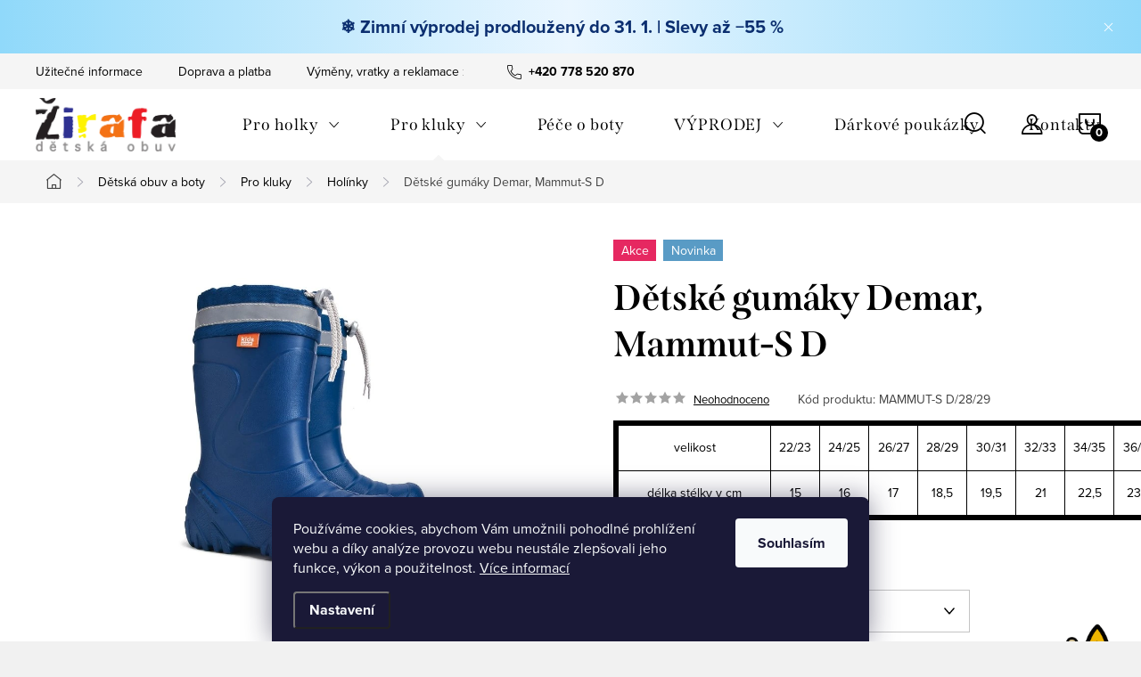

--- FILE ---
content_type: text/html; charset=utf-8
request_url: https://www.detskaobuvzirafa.cz/detske-gumaky-demar--mammut-s-d/
body_size: 33518
content:
<!doctype html><html lang="cs" dir="ltr" class="header-background-light external-fonts-loaded"><head><meta charset="utf-8" /><meta name="viewport" content="width=device-width,initial-scale=1" /><title>Dětské gumáky Demar, Mammut-S D - Žirafa Dětská obuv</title><link rel="preconnect" href="https://cdn.myshoptet.com" /><link rel="dns-prefetch" href="https://cdn.myshoptet.com" /><link rel="preload" href="https://cdn.myshoptet.com/prj/dist/master/cms/libs/jquery/jquery-1.11.3.min.js" as="script" /><link href="https://cdn.myshoptet.com/prj/dist/master/cms/templates/frontend_templates/shared/css/font-face/source-sans-3.css" rel="stylesheet"><link href="https://cdn.myshoptet.com/prj/dist/master/cms/templates/frontend_templates/shared/css/font-face/exo-2.css" rel="stylesheet"><script>
dataLayer = [];
dataLayer.push({'shoptet' : {
    "pageId": 841,
    "pageType": "productDetail",
    "currency": "CZK",
    "currencyInfo": {
        "decimalSeparator": ",",
        "exchangeRate": 1,
        "priceDecimalPlaces": 2,
        "symbol": "K\u010d",
        "symbolLeft": 0,
        "thousandSeparator": " "
    },
    "language": "cs",
    "projectId": 500776,
    "product": {
        "id": 1003,
        "guid": "f26616f4-90c7-11ec-8a27-ecf4bbd5fcf0",
        "hasVariants": true,
        "codes": [
            {
                "code": "MAMMUT-S D\/22\/23"
            },
            {
                "code": "MAMMUT-S D\/24\/25"
            },
            {
                "code": "MAMMUT-S D\/26\/27"
            },
            {
                "code": "MAMMUT-S D\/28\/29"
            },
            {
                "code": "MAMMUT-S D\/30\/31"
            },
            {
                "code": "MAMMUT-S D\/32\/33"
            },
            {
                "code": "MAMMUT-S D\/34\/35"
            },
            {
                "code": "MAMMUT-S D\/36\/"
            },
            {
                "code": "MAMMUT-S D\/38\/"
            }
        ],
        "name": "D\u011btsk\u00e9 gum\u00e1ky Demar, Mammut-S D",
        "appendix": "",
        "weight": 0,
        "manufacturer": "Demar",
        "manufacturerGuid": "1EF53347724061C2BB72DA0BA3DED3EE",
        "currentCategory": "D\u011btsk\u00e1 obuv | Chlapeck\u00e1 obuv | Chlapeck\u00e9 hol\u00ednky do de\u0161t\u011b",
        "currentCategoryGuid": "efe4a81e-90c7-11ec-b373-ecf4bbd5fcf0",
        "defaultCategory": "D\u011btsk\u00e1 obuv | Chlapeck\u00e1 obuv | Chlapeck\u00e9 hol\u00ednky do de\u0161t\u011b",
        "defaultCategoryGuid": "efe4a81e-90c7-11ec-b373-ecf4bbd5fcf0",
        "currency": "CZK",
        "priceWithVat": 422.5
    },
    "stocks": [
        {
            "id": "ext",
            "title": "Sklad",
            "isDeliveryPoint": 0,
            "visibleOnEshop": 1
        }
    ],
    "cartInfo": {
        "id": null,
        "freeShipping": false,
        "freeShippingFrom": 0,
        "leftToFreeGift": {
            "formattedPrice": "0 K\u010d",
            "priceLeft": 0
        },
        "freeGift": false,
        "leftToFreeShipping": {
            "priceLeft": 0,
            "dependOnRegion": 0,
            "formattedPrice": "0 K\u010d"
        },
        "discountCoupon": [],
        "getNoBillingShippingPrice": {
            "withoutVat": 0,
            "vat": 0,
            "withVat": 0
        },
        "cartItems": [],
        "taxMode": "ORDINARY"
    },
    "cart": [],
    "customer": {
        "priceRatio": 1,
        "priceListId": 1,
        "groupId": null,
        "registered": false,
        "mainAccount": false
    }
}});
dataLayer.push({'cookie_consent' : {
    "marketing": "denied",
    "analytics": "denied"
}});
document.addEventListener('DOMContentLoaded', function() {
    shoptet.consent.onAccept(function(agreements) {
        if (agreements.length == 0) {
            return;
        }
        dataLayer.push({
            'cookie_consent' : {
                'marketing' : (agreements.includes(shoptet.config.cookiesConsentOptPersonalisation)
                    ? 'granted' : 'denied'),
                'analytics': (agreements.includes(shoptet.config.cookiesConsentOptAnalytics)
                    ? 'granted' : 'denied')
            },
            'event': 'cookie_consent'
        });
    });
});
</script>
<meta property="og:type" content="website"><meta property="og:site_name" content="detskaobuvzirafa.cz"><meta property="og:url" content="https://www.detskaobuvzirafa.cz/detske-gumaky-demar--mammut-s-d/"><meta property="og:title" content="Dětské gumáky Demar, Mammut-S D - Žirafa Dětská obuv"><meta name="author" content="Žirafa Dětská obuv"><meta name="web_author" content="Shoptet.cz"><meta name="dcterms.rightsHolder" content="www.detskaobuvzirafa.cz"><meta name="robots" content="index,follow"><meta property="og:image" content="https://cdn.myshoptet.com/usr/www.detskaobuvzirafa.cz/user/shop/big/1003-2_detske-gumaky-demar--mammut-s-d--velkost-22-23-.jpg?6214a583"><meta property="og:description" content="Detské gumáky Demar, Mammut-S D"><meta name="description" content="Detské gumáky Demar, Mammut-S D"><meta property="product:price:amount" content="422.5"><meta property="product:price:currency" content="CZK"><style>:root {--color-primary: #239ceb;--color-primary-h: 204;--color-primary-s: 83%;--color-primary-l: 53%;--color-primary-hover: #1997e5;--color-primary-hover-h: 203;--color-primary-hover-s: 80%;--color-primary-hover-l: 50%;--color-secondary: #468c98;--color-secondary-h: 189;--color-secondary-s: 37%;--color-secondary-l: 44%;--color-secondary-hover: #3b7580;--color-secondary-hover-h: 190;--color-secondary-hover-s: 37%;--color-secondary-hover-l: 37%;--color-tertiary: #ffc807;--color-tertiary-h: 47;--color-tertiary-s: 100%;--color-tertiary-l: 51%;--color-tertiary-hover: #ffbb00;--color-tertiary-hover-h: 44;--color-tertiary-hover-s: 100%;--color-tertiary-hover-l: 50%;--color-header-background: #ffffff;--template-font: "Source Sans 3";--template-headings-font: "Exo 2";--header-background-url: url("https://cdn.myshoptet.com/usr/www.detskaobuvzirafa.cz/user/header_backgrounds/pozadie2-2.jpg");--cookies-notice-background: #1A1937;--cookies-notice-color: #F8FAFB;--cookies-notice-button-hover: #f5f5f5;--cookies-notice-link-hover: #27263f;--templates-update-management-preview-mode-content: "Náhled aktualizací šablony je aktivní pro váš prohlížeč."}</style>
    <script>var shoptet = shoptet || {};</script>
    <script src="https://cdn.myshoptet.com/prj/dist/master/shop/dist/main-3g-header.js.27c4444ba5dd6be3416d.js"></script>
<!-- User include --><!-- service 1047(677) html code header -->
<link rel="stylesheet preload" href="https://use.typekit.net/nxv2roq.css">
<link href="https://cdn.myshoptet.com/prj/dist/master/shop/dist/font-shoptet-11.css.62c94c7785ff2cea73b2.css" rel="stylesheet preload">
<link type="text/css" href="https://cdn.myshoptet.com/usr/paxio.myshoptet.com/user/documents/Venus/style.css?v771103" rel="stylesheet preload" media="all" />
<link href="https://cdn.myshoptet.com/usr/paxio.myshoptet.com/user/documents/blank/ikony.css?v23" rel="stylesheet preload">
<link href="https://cdn.myshoptet.com/usr/paxio.myshoptet.com/user/documents/Venus/preklady.css?v16" rel="stylesheet preload">
<link rel="stylesheet preload" href="https://cdn.myshoptet.com/usr/paxio.myshoptet.com/user/documents/Venus/Slider/slick.css" />
<link rel="stylesheet preload" href="https://cdn.myshoptet.com/usr/paxio.myshoptet.com/user/documents/Venus/Slider/slick-theme.css?v3" />
<link rel="stylesheet preload" href="https://cdn.myshoptet.com/usr/paxio.myshoptet.com/user/documents/Venus/Slider/slick-classic.css?v5" />
<meta name="theme-color" content="#000" id="theme-color"/>
<!-- service 619(267) html code header -->
<link href="https://cdn.myshoptet.com/usr/fvstudio.myshoptet.com/user/documents/addons/cartupsell.min.css?24.11.1" rel="stylesheet">
<!-- project html code header -->
<meta name="seznam-wmt" content="eLBMUUmbffspPAs2gAZQEDaRrWpWqvv2" />

<link rel="stylesheet" href="https://cdnjs.cloudflare.com/ajax/libs/font-awesome/5.15.1/css/all.min.css">
<style>
.sidebar-menu ul li {
  display: flex;
  align-items: center;
  margin-bottom: 10px;
}

.sidebar-menu ul li i {
  margin-right: 10px;
}

.next-prev.text-center{
    display: none;
}

.news-item time, .news-item-detail time {
    display: none;
}
/*allign vrchnich elementu na frontpage*/
.topcenter {
    text-align: center;
    padding-top: 30px;
}
.proholky, .prokluky{
display: inline-block;
}
@media screen and (min-width: 800px) {
.proholky{
padding-left: 40px;
}

.prokluky{
padding-right: 40px;
}
}

/*zmena barevnosti sablony*/
.site-name img {-webkit-filter: none; filter: none;}
</style>
<link type="text/css" id="dark-mode" rel="stylesheet preload" media="all"  href="https://cdn.myshoptet.com/usr/paxio.myshoptet.com/user/documents/Venus/venus-light.css"/>
<style>
@media screen and (min-width: 768px){
.navigation-in > ul > li.ext > ul > li > a{display: block;}
.navigation-in > ul > li.ext > ul > li > div{padding-left: 12px;}
.navigation-in > ul > li.ext > ul > li:not(.has-third-level) > div > a {margin-bottom: 0;line-height: 22px;height: 64px;display: flex;align-items: center;}
}
#footer, .odber + style + #footer {
    background-color: transparent;
    border-top: 0;
}

.welcome h1 {
    margin-top: 0;
    font-size: 40px;
    margin-bottom: 24px;
    line-height: 1.3;
    display: none;
}


.header-top {
    background: #FFFFFF;
}
.content.narrow.ready{
    background: #FFFFFF;
}
.content-wrapper-in{
    background: #FFFFFF;
}

/*hlavicka - zmena barvy na bilou*/
@media screen and (min-width: 1200px){
.type-index #header {position: relative !important;top: 0 !important;}
.type-index .top-navigation-bar {position: relative !important;top: 0 !important;background-color: #F5F5F5 !important;}
.type-index .navigation-in > ul > li > a {color: #000;}
.type-index .lupa, .type-index .top-nav-button::before {color: #000;}
.type-index .menu-helper:not(:hover), .type-index .menu-helper:not(:hover) > span {color:#000;}
.type-index .btn.cart-count::before, .type-index a.btn.cart-count::before, .type-index .btn.cart-count .cart-price {color: #000;}
.type-index .navigation-buttons > a[data-target="cart"] i, .cart-count:not(.full)::after {background-color: #000;color: #fff;}
.type-index .top-navigation-bar a, .type-index .dropdown button {color: #000;}
.type-index .site-name img {-webkit-filter: none;filter: none;}
.type-index .dropdown {border-color: #C4C4C4 !important;}
.type-index .dropdown .caret::before {color: #000 !important;}
.one-column-body .carousel-inner > .item.carousel-link a::before, .one-column-body .carousel-inner > .item:not(.carousel-link)::before {display: none;}
}

.multiple-columns-body .position--benefitHomepage .benefitBanner__item {flex: 1 1 25%;}
</style>

<style>
.site-msg.information.ready {
    /*background: linear-gradient(90deg, #FADADD, #FFE8A1, #B4F8C8, #AECBFA, #FADADD);*/
    background: linear-gradient(90deg,#90d9fa 0%,#EAF6FF 50%,#90d9fa 100%);
    color: #0B2E6F;
    text-align: center;
    font-size: 20px;
    font-weight: 500;
    padding: 15px 30px;
    width: 100%;
    max-width: 100%;
    border-radius: 0px;
    box-sizing: border-box;
    box-shadow: 0 4px 12px rgba(178, 34, 34, 0.3);
    font-family: 'Segoe UI', Tahoma, Geneva, Verdana, sans-serif;
    text-shadow: none; /* odstránený tieň pre lepšiu čitateľnosť */
}

.site-msg.information.ready a {
    color: #0B2E6F;
    text-decoration: none;
    text-shadow: none;
}

.site-msg.information.ready a:hover {
    opacity: 0.8;
}


.site-msg.information.ready strong {
    text-shadow: none; /* odstránený tieň */
}

.site-msg.information.ready em {
    font-style: normal;
    text-decoration: underline;
    font-weight: 600;
}

.site-msg.information.ready .promo-code {
    background-color: #ff4500;  /* jasná oranžovo-červená */
    color: #fff;
    padding: 4px 12px;
    border-radius: 6px;
    font-weight: 900;
    font-family: monospace;
    box-shadow: 1px 1px 5px rgba(0,0,0,0.3);
}







@media (max-width: 480px) {
    .site-msg.information.ready {
        font-size: 12px;
        padding: 10px 15px;
    }
    .site-msg.information.ready .promo-code {
        padding: 3px 8px;
        font-size: 12px;
    }
    .site-msg.information {border-top:0px;}
}

.site-msg.information.ready a {text-decoration:none;}
.site-msg.information.ready a:hover {opacity: 0.8;}

/*.site-msg.information.ready {display: none;}*/
</style>

<style>
.discount-coupon:not(.uplatneno) form {display:block !important;}

/* Vizualizácia checkboxu cez ::before (ak je to potrebné) */
.discount-coupon .kupon-odkaz::before {
    content: '✔';  /* Môžete zmeniť na ☑️ alebo iný symbol podľa potreby */
    color: green;  /* Farba zaškrtnutého checkboxu */
    font-size: 20px;
    margin-right: 10px;
    display: inline-block;
}

.fvDoplnek h4 {margin-top:20px;}


.benefitBanner__content {padding-left:0px !important;}
</style>
<!-- /User include --><link rel="shortcut icon" href="/favicon.ico" type="image/x-icon" /><link rel="canonical" href="https://www.detskaobuvzirafa.cz/detske-gumaky-demar--mammut-s-d/" />    <script>
        var _hwq = _hwq || [];
        _hwq.push(['setKey', '427AB34FCF246B3A0E54E6DE747BB31A']);
        _hwq.push(['setTopPos', '400']);
        _hwq.push(['showWidget', '22']);
        (function() {
            var ho = document.createElement('script');
            ho.src = 'https://cz.im9.cz/direct/i/gjs.php?n=wdgt&sak=427AB34FCF246B3A0E54E6DE747BB31A';
            var s = document.getElementsByTagName('script')[0]; s.parentNode.insertBefore(ho, s);
        })();
    </script>
    <!-- Global site tag (gtag.js) - Google Analytics -->
    <script async src="https://www.googletagmanager.com/gtag/js?id=G-J0YZDQWGZC"></script>
    <script>
        
        window.dataLayer = window.dataLayer || [];
        function gtag(){dataLayer.push(arguments);}
        

                    console.debug('default consent data');

            gtag('consent', 'default', {"ad_storage":"denied","analytics_storage":"denied","ad_user_data":"denied","ad_personalization":"denied","wait_for_update":500});
            dataLayer.push({
                'event': 'default_consent'
            });
        
        gtag('js', new Date());

                gtag('config', 'UA-18904412-2', { 'groups': "UA" });
        
                gtag('config', 'G-J0YZDQWGZC', {"groups":"GA4","send_page_view":false,"content_group":"productDetail","currency":"CZK","page_language":"cs"});
        
                gtag('config', 'AW-10882897309', {"allow_enhanced_conversions":true});
        
        
        
        
        
                    gtag('event', 'page_view', {"send_to":"GA4","page_language":"cs","content_group":"productDetail","currency":"CZK"});
        
                gtag('set', 'currency', 'CZK');

        gtag('event', 'view_item', {
            "send_to": "UA",
            "items": [
                {
                    "id": "MAMMUT-S D\/28\/29",
                    "name": "D\u011btsk\u00e9 gum\u00e1ky Demar, Mammut-S D",
                    "category": "D\u011btsk\u00e1 obuv \/ Chlapeck\u00e1 obuv \/ Chlapeck\u00e9 hol\u00ednky do de\u0161t\u011b",
                                        "brand": "Demar",
                                                            "variant": "Velikost: 28\/29",
                                        "price": 343.5
                }
            ]
        });
        
        
        
        
        
                    gtag('event', 'view_item', {"send_to":"GA4","page_language":"cs","content_group":"productDetail","value":343.5,"currency":"CZK","items":[{"item_id":"MAMMUT-S D\/28\/29","item_name":"D\u011btsk\u00e9 gum\u00e1ky Demar, Mammut-S D","item_brand":"Demar","item_category":"D\u011btsk\u00e1 obuv","item_category2":"Chlapeck\u00e1 obuv","item_category3":"Chlapeck\u00e9 hol\u00ednky do de\u0161t\u011b","item_variant":"MAMMUT-S D\/28\/29~Velikost: 28\/29","price":343.5,"quantity":1,"index":0}]});
        
        
        
        
        
        
        
        document.addEventListener('DOMContentLoaded', function() {
            if (typeof shoptet.tracking !== 'undefined') {
                for (var id in shoptet.tracking.bannersList) {
                    gtag('event', 'view_promotion', {
                        "send_to": "UA",
                        "promotions": [
                            {
                                "id": shoptet.tracking.bannersList[id].id,
                                "name": shoptet.tracking.bannersList[id].name,
                                "position": shoptet.tracking.bannersList[id].position
                            }
                        ]
                    });
                }
            }

            shoptet.consent.onAccept(function(agreements) {
                if (agreements.length !== 0) {
                    console.debug('gtag consent accept');
                    var gtagConsentPayload =  {
                        'ad_storage': agreements.includes(shoptet.config.cookiesConsentOptPersonalisation)
                            ? 'granted' : 'denied',
                        'analytics_storage': agreements.includes(shoptet.config.cookiesConsentOptAnalytics)
                            ? 'granted' : 'denied',
                                                                                                'ad_user_data': agreements.includes(shoptet.config.cookiesConsentOptPersonalisation)
                            ? 'granted' : 'denied',
                        'ad_personalization': agreements.includes(shoptet.config.cookiesConsentOptPersonalisation)
                            ? 'granted' : 'denied',
                        };
                    console.debug('update consent data', gtagConsentPayload);
                    gtag('consent', 'update', gtagConsentPayload);
                    dataLayer.push(
                        { 'event': 'update_consent' }
                    );
                }
            });
        });
    </script>
<!-- Start Srovname.cz Pixel -->
<script type="text/plain" data-cookiecategory="analytics">
    !(function (e, n, t, a, s, o, r) {
        e[a] ||
        (((s = e[a] = function () {
            s.process ? s.process.apply(s, arguments) : s.queue.push(arguments);
        }).queue = []),
            ((o = n.createElement(t)).async = 1),
            (o.src = "https://tracking.srovname.cz/srovnamepixel.js"),
            (o.dataset.srv9 = "1"),
            (r = n.getElementsByTagName(t)[0]).parentNode.insertBefore(o, r));
    })(window, document, "script", "srovname");
    srovname("init", "3cc344fa0800b3158b5082347e2c0212");
</script>
<!-- End Srovname.cz Pixel -->
<script>
    (function(t, r, a, c, k, i, n, g) { t['ROIDataObject'] = k;
    t[k]=t[k]||function(){ (t[k].q=t[k].q||[]).push(arguments) },t[k].c=i;n=r.createElement(a),
    g=r.getElementsByTagName(a)[0];n.async=1;n.src=c;g.parentNode.insertBefore(n,g)
    })(window, document, 'script', '//www.heureka.cz/ocm/sdk.js?source=shoptet&version=2&page=product_detail', 'heureka', 'cz');

    heureka('set_user_consent', 0);
</script>
</head><body class="desktop id-841 in-chlapecke-holinky-do-deste template-11 type-product type-detail one-column-body columns-mobile-2 columns-3 blank-mode blank-mode-css ums_forms_redesign--off ums_a11y_category_page--on ums_discussion_rating_forms--off ums_flags_display_unification--on ums_a11y_login--on mobile-header-version-1">
        <div id="fb-root"></div>
        <script>
            window.fbAsyncInit = function() {
                FB.init({
                    autoLogAppEvents : true,
                    xfbml            : true,
                    version          : 'v24.0'
                });
            };
        </script>
        <script async defer crossorigin="anonymous" src="https://connect.facebook.net/cs_CZ/sdk.js#xfbml=1&version=v24.0"></script>    <div class="siteCookies siteCookies--bottom siteCookies--dark js-siteCookies" role="dialog" data-testid="cookiesPopup" data-nosnippet>
        <div class="siteCookies__form">
            <div class="siteCookies__content">
                <div class="siteCookies__text">
                    Používáme cookies, abychom Vám umožnili pohodlné prohlížení webu a díky analýze provozu webu neustále zlepšovali jeho funkce, výkon a použitelnost. <a href="/podminky-ochrany-osobnich-udaju/" target="_blank" rel="noopener noreferrer">Více informací</a>
                </div>
                <p class="siteCookies__links">
                    <button class="siteCookies__link js-cookies-settings" aria-label="Nastavení cookies" data-testid="cookiesSettings">Nastavení</button>
                </p>
            </div>
            <div class="siteCookies__buttonWrap">
                                <button class="siteCookies__button js-cookiesConsentSubmit" value="all" aria-label="Přijmout cookies" data-testid="buttonCookiesAccept">Souhlasím</button>
            </div>
        </div>
        <script>
            document.addEventListener("DOMContentLoaded", () => {
                const siteCookies = document.querySelector('.js-siteCookies');
                document.addEventListener("scroll", shoptet.common.throttle(() => {
                    const st = document.documentElement.scrollTop;
                    if (st > 1) {
                        siteCookies.classList.add('siteCookies--scrolled');
                    } else {
                        siteCookies.classList.remove('siteCookies--scrolled');
                    }
                }, 100));
            });
        </script>
    </div>
<a href="#content" class="skip-link sr-only">Přejít na obsah</a><div class="overall-wrapper"><div class="site-msg information"><div class="container"><div class="text"><a href="https://www.detskaobuvzirafa.cz/detske-zimni-boty-se-zateplenim/?dd=1"><b>❄️ Zimní výprodej prodloužený do 31. 1. | Slevy až −55 %</b></a></div><div class="close js-close-information-msg"></div></div></div><div class="user-action"><div class="container">
    <div class="user-action-in">
                    <div id="login" class="user-action-login popup-widget login-widget" role="dialog" aria-labelledby="loginHeading">
        <div class="popup-widget-inner">
                            <h2 id="loginHeading">Přihlášení k vašemu účtu</h2><div id="customerLogin"><form action="/action/Customer/Login/" method="post" id="formLoginIncluded" class="csrf-enabled formLogin" data-testid="formLogin"><input type="hidden" name="referer" value="" /><div class="form-group"><div class="input-wrapper email js-validated-element-wrapper no-label"><input type="email" name="email" class="form-control" autofocus placeholder="E-mailová adresa (např. jan@novak.cz)" data-testid="inputEmail" autocomplete="email" required /></div></div><div class="form-group"><div class="input-wrapper password js-validated-element-wrapper no-label"><input type="password" name="password" class="form-control" placeholder="Heslo" data-testid="inputPassword" autocomplete="current-password" required /><span class="no-display">Nemůžete vyplnit toto pole</span><input type="text" name="surname" value="" class="no-display" /></div></div><div class="form-group"><div class="login-wrapper"><button type="submit" class="btn btn-secondary btn-text btn-login" data-testid="buttonSubmit">Přihlásit se</button><div class="password-helper"><a href="/registrace/" data-testid="signup" rel="nofollow">Nová registrace</a><a href="/klient/zapomenute-heslo/" rel="nofollow">Zapomenuté heslo</a></div></div></div></form>
</div>                    </div>
    </div>

                            <div id="cart-widget" class="user-action-cart popup-widget cart-widget loader-wrapper" data-testid="popupCartWidget" role="dialog" aria-hidden="true">
    <div class="popup-widget-inner cart-widget-inner place-cart-here">
        <div class="loader-overlay">
            <div class="loader"></div>
        </div>
    </div>

    <div class="cart-widget-button">
        <a href="/kosik/" class="btn btn-conversion" id="continue-order-button" rel="nofollow" data-testid="buttonNextStep">Pokračovat do košíku</a>
    </div>
</div>
            </div>
</div>
</div><div class="top-navigation-bar" data-testid="topNavigationBar">

    <div class="container">

        <div class="top-navigation-contacts">
            <strong>Zákaznická podpora:</strong><a href="tel:+420778520870" class="project-phone" aria-label="Zavolat na +420778520870" data-testid="contactboxPhone"><span>+420 778 520 870</span></a><a href="mailto:info@detskaobuvzirafa.cz" class="project-email" data-testid="contactboxEmail"><span>info@detskaobuvzirafa.cz</span></a>        </div>

                            <div class="top-navigation-menu">
                <div class="top-navigation-menu-trigger"></div>
                <ul class="top-navigation-bar-menu">
                                            <li class="top-navigation-menu-item-988">
                            <a href="/uzitecne-informace/">Užitečné informace</a>
                        </li>
                                            <li class="top-navigation-menu-item-991">
                            <a href="/doprava-a-platba/">Doprava a platba</a>
                        </li>
                                            <li class="top-navigation-menu-item-898">
                            <a href="/vymeny--vratky-a-reklamace-zbozi/">Výměny, vratky a reklamace zboží</a>
                        </li>
                                            <li class="top-navigation-menu-item-39">
                            <a href="/obchodni-podminky/">Obchodní podmínky</a>
                        </li>
                                            <li class="top-navigation-menu-item-886">
                            <a href="/reklamacni-poradek/">Reklamační pořádek</a>
                        </li>
                                            <li class="top-navigation-menu-item-691">
                            <a href="/podminky-ochrany-osobnich-udaju/">Podmínky ochrany osobních údajů </a>
                        </li>
                                            <li class="top-navigation-menu-item-1000">
                            <a href="/zirafa-klub/">Žirafa klub</a>
                        </li>
                                    </ul>
                <ul class="top-navigation-bar-menu-helper"></ul>
            </div>
        
        <div class="top-navigation-tools">
            <div class="responsive-tools">
                <a href="#" class="toggle-window" data-target="search" aria-label="Hledat" data-testid="linkSearchIcon"></a>
                                                            <a href="#" class="toggle-window" data-target="login"></a>
                                                    <a href="#" class="toggle-window" data-target="navigation" aria-label="Menu" data-testid="hamburgerMenu"></a>
            </div>
                        <button class="top-nav-button top-nav-button-login toggle-window" type="button" data-target="login" aria-haspopup="dialog" aria-controls="login" aria-expanded="false" data-testid="signin"><span>Přihlášení</span></button>        </div>

    </div>

</div>
<header id="header"><div class="container navigation-wrapper">
    <div class="header-top">
        <div class="site-name-wrapper">
            <div class="site-name"><a href="/" data-testid="linkWebsiteLogo"><img src="https://cdn.myshoptet.com/usr/www.detskaobuvzirafa.cz/user/logos/zirafadetskaobuvlogoeshop2022cz.png" alt="Žirafa Dětská obuv" fetchpriority="low" /></a></div>        </div>
        <div class="search" itemscope itemtype="https://schema.org/WebSite">
            <meta itemprop="headline" content="Chlapecké holínky do deště"/><meta itemprop="url" content="https://www.detskaobuvzirafa.cz"/><meta itemprop="text" content="Detské gumáky Demar, Mammut-S D"/>            <form action="/action/ProductSearch/prepareString/" method="post"
    id="formSearchForm" class="search-form compact-form js-search-main"
    itemprop="potentialAction" itemscope itemtype="https://schema.org/SearchAction" data-testid="searchForm">
    <fieldset>
        <meta itemprop="target"
            content="https://www.detskaobuvzirafa.cz/vyhledavani/?string={string}"/>
        <input type="hidden" name="language" value="cs"/>
        
            
<input
    type="search"
    name="string"
        class="query-input form-control search-input js-search-input"
    placeholder="Napište, co hledáte"
    autocomplete="off"
    required
    itemprop="query-input"
    aria-label="Vyhledávání"
    data-testid="searchInput"
>
            <button type="submit" class="btn btn-default" data-testid="searchBtn">Hledat</button>
        
    </fieldset>
</form>
        </div>
        <div class="navigation-buttons">
                
    <a href="/kosik/" class="btn btn-icon toggle-window cart-count" data-target="cart" data-hover="true" data-redirect="true" data-testid="headerCart" rel="nofollow" aria-haspopup="dialog" aria-expanded="false" aria-controls="cart-widget">
        
                <span class="sr-only">Nákupní košík</span>
        
            <span class="cart-price visible-lg-inline-block" data-testid="headerCartPrice">
                                    Prázdný košík                            </span>
        
    
            </a>
        </div>
    </div>
    <nav id="navigation" aria-label="Hlavní menu" data-collapsible="true"><div class="navigation-in menu"><ul class="menu-level-1" role="menubar" data-testid="headerMenuItems"><li class="menu-item-718 ext" role="none"><a href="/divci-obuv/" data-testid="headerMenuItem" role="menuitem" aria-haspopup="true" aria-expanded="false"><b>Pro holky</b><span class="submenu-arrow"></span></a><ul class="menu-level-2" aria-label="Pro holky" tabindex="-1" role="menu"><li class="menu-item-721" role="none"><a href="/divci-vychazkova-obuv/" class="menu-image" data-testid="headerMenuItem" tabindex="-1" aria-hidden="true"><img src="data:image/svg+xml,%3Csvg%20width%3D%22140%22%20height%3D%22100%22%20xmlns%3D%22http%3A%2F%2Fwww.w3.org%2F2000%2Fsvg%22%3E%3C%2Fsvg%3E" alt="" aria-hidden="true" width="140" height="100"  data-src="https://cdn.myshoptet.com/usr/www.detskaobuvzirafa.cz/user/categories/thumb/2022-fs_1-000100-2500.jpg" fetchpriority="low" /></a><div><a href="/divci-vychazkova-obuv/" data-testid="headerMenuItem" role="menuitem"><span>Vycházková obuv</span></a>
                        </div></li><li class="menu-item-754" role="none"><a href="/divci-tenisky/" class="menu-image" data-testid="headerMenuItem" tabindex="-1" aria-hidden="true"><img src="data:image/svg+xml,%3Csvg%20width%3D%22140%22%20height%3D%22100%22%20xmlns%3D%22http%3A%2F%2Fwww.w3.org%2F2000%2Fsvg%22%3E%3C%2Fsvg%3E" alt="" aria-hidden="true" width="140" height="100"  data-src="https://cdn.myshoptet.com/usr/www.detskaobuvzirafa.cz/user/categories/thumb/2022-fs_1-006194-5510.jpg" fetchpriority="low" /></a><div><a href="/divci-tenisky/" data-testid="headerMenuItem" role="menuitem"><span>Tenisky</span></a>
                        </div></li><li class="menu-item-772" role="none"><a href="/divci-boty-na-boa-zapinani/" class="menu-image" data-testid="headerMenuItem" tabindex="-1" aria-hidden="true"><img src="data:image/svg+xml,%3Csvg%20width%3D%22140%22%20height%3D%22100%22%20xmlns%3D%22http%3A%2F%2Fwww.w3.org%2F2000%2Fsvg%22%3E%3C%2Fsvg%3E" alt="" aria-hidden="true" width="140" height="100"  data-src="https://cdn.myshoptet.com/usr/www.detskaobuvzirafa.cz/user/categories/thumb/2022-fs_1-000551-8010.jpg" fetchpriority="low" /></a><div><a href="/divci-boty-na-boa-zapinani/" data-testid="headerMenuItem" role="menuitem"><span>BOA zapínání</span></a>
                        </div></li><li class="menu-item-766" role="none"><a href="/divci-boty-s-membranou/" class="menu-image" data-testid="headerMenuItem" tabindex="-1" aria-hidden="true"><img src="data:image/svg+xml,%3Csvg%20width%3D%22140%22%20height%3D%22100%22%20xmlns%3D%22http%3A%2F%2Fwww.w3.org%2F2000%2Fsvg%22%3E%3C%2Fsvg%3E" alt="" aria-hidden="true" width="140" height="100"  data-src="https://cdn.myshoptet.com/usr/www.detskaobuvzirafa.cz/user/categories/thumb/gore-tex-alpinus-logo-png-transparent.png" fetchpriority="low" /></a><div><a href="/divci-boty-s-membranou/" data-testid="headerMenuItem" role="menuitem"><span>Boty s membránou</span></a>
                        </div></li><li class="menu-item-724" role="none"><a href="/divci-sandalky/" class="menu-image" data-testid="headerMenuItem" tabindex="-1" aria-hidden="true"><img src="data:image/svg+xml,%3Csvg%20width%3D%22140%22%20height%3D%22100%22%20xmlns%3D%22http%3A%2F%2Fwww.w3.org%2F2000%2Fsvg%22%3E%3C%2Fsvg%3E" alt="" aria-hidden="true" width="140" height="100"  data-src="https://cdn.myshoptet.com/usr/www.detskaobuvzirafa.cz/user/categories/thumb/2022-fs_1-009009-5500.jpg" fetchpriority="low" /></a><div><a href="/divci-sandalky/" data-testid="headerMenuItem" role="menuitem"><span>Sandálky</span></a>
                        </div></li><li class="menu-item-745" role="none"><a href="/divci-backurky/" class="menu-image" data-testid="headerMenuItem" tabindex="-1" aria-hidden="true"><img src="data:image/svg+xml,%3Csvg%20width%3D%22140%22%20height%3D%22100%22%20xmlns%3D%22http%3A%2F%2Fwww.w3.org%2F2000%2Fsvg%22%3E%3C%2Fsvg%3E" alt="" aria-hidden="true" width="140" height="100"  data-src="https://cdn.myshoptet.com/usr/www.detskaobuvzirafa.cz/user/categories/thumb/2022-fs_1-000262-5510.jpg" fetchpriority="low" /></a><div><a href="/divci-backurky/" data-testid="headerMenuItem" role="menuitem"><span>Přezůvky, papučky</span></a>
                        </div></li><li class="menu-item-781" role="none"><a href="/divci-capacky-na-prvni-kroky/" class="menu-image" data-testid="headerMenuItem" tabindex="-1" aria-hidden="true"><img src="data:image/svg+xml,%3Csvg%20width%3D%22140%22%20height%3D%22100%22%20xmlns%3D%22http%3A%2F%2Fwww.w3.org%2F2000%2Fsvg%22%3E%3C%2Fsvg%3E" alt="" aria-hidden="true" width="140" height="100"  data-src="https://cdn.myshoptet.com/usr/www.detskaobuvzirafa.cz/user/categories/thumb/2022-fs_1-006339-9010.jpg" fetchpriority="low" /></a><div><a href="/divci-capacky-na-prvni-kroky/" data-testid="headerMenuItem" role="menuitem"><span>Capáčky</span></a>
                        </div></li><li class="menu-item-844" role="none"><a href="/divci-holinky-do-deste/" class="menu-image" data-testid="headerMenuItem" tabindex="-1" aria-hidden="true"><img src="data:image/svg+xml,%3Csvg%20width%3D%22140%22%20height%3D%22100%22%20xmlns%3D%22http%3A%2F%2Fwww.w3.org%2F2000%2Fsvg%22%3E%3C%2Fsvg%3E" alt="" aria-hidden="true" width="140" height="100"  data-src="https://cdn.myshoptet.com/usr/www.detskaobuvzirafa.cz/user/categories/thumb/4372.jpg" fetchpriority="low" /></a><div><a href="/divci-holinky-do-deste/" data-testid="headerMenuItem" role="menuitem"><span>Holínky</span></a>
                        </div></li><li class="menu-item-799" role="none"><a href="/divci-zimni-boty-se-zateplenim/" class="menu-image" data-testid="headerMenuItem" tabindex="-1" aria-hidden="true"><img src="data:image/svg+xml,%3Csvg%20width%3D%22140%22%20height%3D%22100%22%20xmlns%3D%22http%3A%2F%2Fwww.w3.org%2F2000%2Fsvg%22%3E%3C%2Fsvg%3E" alt="" aria-hidden="true" width="140" height="100"  data-src="https://cdn.myshoptet.com/usr/www.detskaobuvzirafa.cz/user/categories/thumb/2022-hw_1-000045-8010.jpg" fetchpriority="low" /></a><div><a href="/divci-zimni-boty-se-zateplenim/" data-testid="headerMenuItem" role="menuitem"><span>Zimní boty</span></a>
                        </div></li><li class="menu-item-1217" role="none"><a href="/divci-barefoot/" class="menu-image" data-testid="headerMenuItem" tabindex="-1" aria-hidden="true"><img src="data:image/svg+xml,%3Csvg%20width%3D%22140%22%20height%3D%22100%22%20xmlns%3D%22http%3A%2F%2Fwww.w3.org%2F2000%2Fsvg%22%3E%3C%2Fsvg%3E" alt="" aria-hidden="true" width="140" height="100"  data-src="https://cdn.myshoptet.com/usr/www.detskaobuvzirafa.cz/user/categories/thumb/2024-fs_1-000539-5520.jpg" fetchpriority="low" /></a><div><a href="/divci-barefoot/" data-testid="headerMenuItem" role="menuitem"><span>Barefoot</span></a>
                        </div></li><li class="menu-item-1223" role="none"><a href="/divci-boty-do-vody/" class="menu-image" data-testid="headerMenuItem" tabindex="-1" aria-hidden="true"><img src="data:image/svg+xml,%3Csvg%20width%3D%22140%22%20height%3D%22100%22%20xmlns%3D%22http%3A%2F%2Fwww.w3.org%2F2000%2Fsvg%22%3E%3C%2Fsvg%3E" alt="" aria-hidden="true" width="140" height="100"  data-src="https://cdn.myshoptet.com/usr/www.detskaobuvzirafa.cz/user/categories/thumb/7240-3.jpg" fetchpriority="low" /></a><div><a href="/divci-boty-do-vody/" data-testid="headerMenuItem" role="menuitem"><span>Dětské boty do vody</span></a>
                        </div></li></ul></li>
<li class="menu-item-739 ext" role="none"><a href="/chlapecka-obuv/" data-testid="headerMenuItem" role="menuitem" aria-haspopup="true" aria-expanded="false"><b>Pro kluky</b><span class="submenu-arrow"></span></a><ul class="menu-level-2" aria-label="Pro kluky" tabindex="-1" role="menu"><li class="menu-item-757" role="none"><a href="/chlapecke-vychazkove-boty/" class="menu-image" data-testid="headerMenuItem" tabindex="-1" aria-hidden="true"><img src="data:image/svg+xml,%3Csvg%20width%3D%22140%22%20height%3D%22100%22%20xmlns%3D%22http%3A%2F%2Fwww.w3.org%2F2000%2Fsvg%22%3E%3C%2Fsvg%3E" alt="" aria-hidden="true" width="140" height="100"  data-src="https://cdn.myshoptet.com/usr/www.detskaobuvzirafa.cz/user/categories/thumb/2022-fs_1-006456-8000.jpg" fetchpriority="low" /></a><div><a href="/chlapecke-vychazkove-boty/" data-testid="headerMenuItem" role="menuitem"><span>Vycházková obuv</span></a>
                        </div></li><li class="menu-item-763" role="none"><a href="/chlapecke-tenisky/" class="menu-image" data-testid="headerMenuItem" tabindex="-1" aria-hidden="true"><img src="data:image/svg+xml,%3Csvg%20width%3D%22140%22%20height%3D%22100%22%20xmlns%3D%22http%3A%2F%2Fwww.w3.org%2F2000%2Fsvg%22%3E%3C%2Fsvg%3E" alt="" aria-hidden="true" width="140" height="100"  data-src="https://cdn.myshoptet.com/usr/www.detskaobuvzirafa.cz/user/categories/thumb/2022-fs_1-006194-8400.jpg" fetchpriority="low" /></a><div><a href="/chlapecke-tenisky/" data-testid="headerMenuItem" role="menuitem"><span>Tenisky</span></a>
                        </div></li><li class="menu-item-769" role="none"><a href="/chlapecke-boty-na-boa-zapinani/" class="menu-image" data-testid="headerMenuItem" tabindex="-1" aria-hidden="true"><img src="data:image/svg+xml,%3Csvg%20width%3D%22140%22%20height%3D%22100%22%20xmlns%3D%22http%3A%2F%2Fwww.w3.org%2F2000%2Fsvg%22%3E%3C%2Fsvg%3E" alt="" aria-hidden="true" width="140" height="100"  data-src="https://cdn.myshoptet.com/usr/www.detskaobuvzirafa.cz/user/categories/thumb/2022-fs_1-000551-7000.jpg" fetchpriority="low" /></a><div><a href="/chlapecke-boty-na-boa-zapinani/" data-testid="headerMenuItem" role="menuitem"><span>BOA zapínání</span></a>
                        </div></li><li class="menu-item-760" role="none"><a href="/chlapecke-detske-boty-s-membranou/" class="menu-image" data-testid="headerMenuItem" tabindex="-1" aria-hidden="true"><img src="data:image/svg+xml,%3Csvg%20width%3D%22140%22%20height%3D%22100%22%20xmlns%3D%22http%3A%2F%2Fwww.w3.org%2F2000%2Fsvg%22%3E%3C%2Fsvg%3E" alt="" aria-hidden="true" width="140" height="100"  data-src="https://cdn.myshoptet.com/usr/www.detskaobuvzirafa.cz/user/categories/thumb/gore-tex-alpinus-logo-black-and-white.png" fetchpriority="low" /></a><div><a href="/chlapecke-detske-boty-s-membranou/" data-testid="headerMenuItem" role="menuitem"><span>GORETEX</span></a>
                        </div></li><li class="menu-item-793" role="none"><a href="/chlapecke-sandalky/" class="menu-image" data-testid="headerMenuItem" tabindex="-1" aria-hidden="true"><img src="data:image/svg+xml,%3Csvg%20width%3D%22140%22%20height%3D%22100%22%20xmlns%3D%22http%3A%2F%2Fwww.w3.org%2F2000%2Fsvg%22%3E%3C%2Fsvg%3E" alt="" aria-hidden="true" width="140" height="100"  data-src="https://cdn.myshoptet.com/usr/www.detskaobuvzirafa.cz/user/categories/thumb/2022-fs_1-009467-8010.jpg" fetchpriority="low" /></a><div><a href="/chlapecke-sandalky/" data-testid="headerMenuItem" role="menuitem"><span>Sandálky</span></a>
                        </div></li><li class="menu-item-742" role="none"><a href="/chlapecke-backurky/" class="menu-image" data-testid="headerMenuItem" tabindex="-1" aria-hidden="true"><img src="data:image/svg+xml,%3Csvg%20width%3D%22140%22%20height%3D%22100%22%20xmlns%3D%22http%3A%2F%2Fwww.w3.org%2F2000%2Fsvg%22%3E%3C%2Fsvg%3E" alt="" aria-hidden="true" width="140" height="100"  data-src="https://cdn.myshoptet.com/usr/www.detskaobuvzirafa.cz/user/categories/thumb/2022-fs_1-000279-2040.jpg" fetchpriority="low" /></a><div><a href="/chlapecke-backurky/" data-testid="headerMenuItem" role="menuitem"><span>Přezůvky, papučky</span></a>
                        </div></li><li class="menu-item-784" role="none"><a href="/chlapecke-capacky-na-prvni-kroky/" class="menu-image" data-testid="headerMenuItem" tabindex="-1" aria-hidden="true"><img src="data:image/svg+xml,%3Csvg%20width%3D%22140%22%20height%3D%22100%22%20xmlns%3D%22http%3A%2F%2Fwww.w3.org%2F2000%2Fsvg%22%3E%3C%2Fsvg%3E" alt="" aria-hidden="true" width="140" height="100"  data-src="https://cdn.myshoptet.com/usr/www.detskaobuvzirafa.cz/user/categories/thumb/2022-fs_1-006339-8010.jpg" fetchpriority="low" /></a><div><a href="/chlapecke-capacky-na-prvni-kroky/" data-testid="headerMenuItem" role="menuitem"><span>Capáčky</span></a>
                        </div></li><li class="menu-item-841 active" role="none"><a href="/chlapecke-holinky-do-deste/" class="menu-image" data-testid="headerMenuItem" tabindex="-1" aria-hidden="true"><img src="data:image/svg+xml,%3Csvg%20width%3D%22140%22%20height%3D%22100%22%20xmlns%3D%22http%3A%2F%2Fwww.w3.org%2F2000%2Fsvg%22%3E%3C%2Fsvg%3E" alt="" aria-hidden="true" width="140" height="100"  data-src="https://cdn.myshoptet.com/usr/www.detskaobuvzirafa.cz/user/categories/thumb/11753.jpg" fetchpriority="low" /></a><div><a href="/chlapecke-holinky-do-deste/" data-testid="headerMenuItem" role="menuitem"><span>Holínky</span></a>
                        </div></li><li class="menu-item-796" role="none"><a href="/chlapecke-zimni-boty-se-zateplenim/" class="menu-image" data-testid="headerMenuItem" tabindex="-1" aria-hidden="true"><img src="data:image/svg+xml,%3Csvg%20width%3D%22140%22%20height%3D%22100%22%20xmlns%3D%22http%3A%2F%2Fwww.w3.org%2F2000%2Fsvg%22%3E%3C%2Fsvg%3E" alt="" aria-hidden="true" width="140" height="100"  data-src="https://cdn.myshoptet.com/usr/www.detskaobuvzirafa.cz/user/categories/thumb/2022-hw_1-000047-2010.jpg" fetchpriority="low" /></a><div><a href="/chlapecke-zimni-boty-se-zateplenim/" data-testid="headerMenuItem" role="menuitem"><span>Zimní boty</span></a>
                        </div></li><li class="menu-item-1220" role="none"><a href="/chlapecke-barefoot/" class="menu-image" data-testid="headerMenuItem" tabindex="-1" aria-hidden="true"><img src="data:image/svg+xml,%3Csvg%20width%3D%22140%22%20height%3D%22100%22%20xmlns%3D%22http%3A%2F%2Fwww.w3.org%2F2000%2Fsvg%22%3E%3C%2Fsvg%3E" alt="" aria-hidden="true" width="140" height="100"  data-src="https://cdn.myshoptet.com/usr/www.detskaobuvzirafa.cz/user/categories/thumb/2024-fs_1-000539-8020.jpg" fetchpriority="low" /></a><div><a href="/chlapecke-barefoot/" data-testid="headerMenuItem" role="menuitem"><span>Barefoot</span></a>
                        </div></li><li class="menu-item-1226" role="none"><a href="/chlapecke-boty-do-vody/" class="menu-image" data-testid="headerMenuItem" tabindex="-1" aria-hidden="true"><img src="data:image/svg+xml,%3Csvg%20width%3D%22140%22%20height%3D%22100%22%20xmlns%3D%22http%3A%2F%2Fwww.w3.org%2F2000%2Fsvg%22%3E%3C%2Fsvg%3E" alt="" aria-hidden="true" width="140" height="100"  data-src="https://cdn.myshoptet.com/usr/www.detskaobuvzirafa.cz/user/categories/thumb/7237-3.jpg" fetchpriority="low" /></a><div><a href="/chlapecke-boty-do-vody/" data-testid="headerMenuItem" role="menuitem"><span>Dětské boty do vody</span></a>
                        </div></li></ul></li>
<li class="menu-item-706" role="none"><a href="/pece-o-obuv/" data-testid="headerMenuItem" role="menuitem" aria-expanded="false"><b>Péče o boty</b></a></li>
<li class="menu-item-787 ext" role="none"><a href="/vyprodej/" data-testid="headerMenuItem" role="menuitem" aria-haspopup="true" aria-expanded="false"><b>VÝPRODEJ</b><span class="submenu-arrow"></span></a><ul class="menu-level-2" aria-label="VÝPRODEJ" tabindex="-1" role="menu"><li class="menu-item-790" role="none"><a href="/detska-vychazkova-obuv/" class="menu-image" data-testid="headerMenuItem" tabindex="-1" aria-hidden="true"><img src="data:image/svg+xml,%3Csvg%20width%3D%22140%22%20height%3D%22100%22%20xmlns%3D%22http%3A%2F%2Fwww.w3.org%2F2000%2Fsvg%22%3E%3C%2Fsvg%3E" alt="" aria-hidden="true" width="140" height="100"  data-src="https://cdn.myshoptet.com/usr/www.detskaobuvzirafa.cz/user/categories/thumb/vypredaj_-_vychadzkova_obuv.png" fetchpriority="low" /></a><div><a href="/detska-vychazkova-obuv/" data-testid="headerMenuItem" role="menuitem"><span>Vycházková obuv</span></a>
                        </div></li><li class="menu-item-805" role="none"><a href="/detske-sandalky/" class="menu-image" data-testid="headerMenuItem" tabindex="-1" aria-hidden="true"><img src="data:image/svg+xml,%3Csvg%20width%3D%22140%22%20height%3D%22100%22%20xmlns%3D%22http%3A%2F%2Fwww.w3.org%2F2000%2Fsvg%22%3E%3C%2Fsvg%3E" alt="" aria-hidden="true" width="140" height="100"  data-src="https://cdn.myshoptet.com/usr/www.detskaobuvzirafa.cz/user/categories/thumb/vypredaj_-_sandalky.png" fetchpriority="low" /></a><div><a href="/detske-sandalky/" data-testid="headerMenuItem" role="menuitem"><span>Sandálky</span></a>
                        </div></li><li class="menu-item-811" role="none"><a href="/detske-tenisky/" class="menu-image" data-testid="headerMenuItem" tabindex="-1" aria-hidden="true"><img src="data:image/svg+xml,%3Csvg%20width%3D%22140%22%20height%3D%22100%22%20xmlns%3D%22http%3A%2F%2Fwww.w3.org%2F2000%2Fsvg%22%3E%3C%2Fsvg%3E" alt="" aria-hidden="true" width="140" height="100"  data-src="https://cdn.myshoptet.com/usr/www.detskaobuvzirafa.cz/user/categories/thumb/vypredaj_tenisky.png" fetchpriority="low" /></a><div><a href="/detske-tenisky/" data-testid="headerMenuItem" role="menuitem"><span>Tenisky</span></a>
                        </div></li><li class="menu-item-832" role="none"><a href="/detske-zimni-boty-se-zateplenim/" class="menu-image" data-testid="headerMenuItem" tabindex="-1" aria-hidden="true"><img src="data:image/svg+xml,%3Csvg%20width%3D%22140%22%20height%3D%22100%22%20xmlns%3D%22http%3A%2F%2Fwww.w3.org%2F2000%2Fsvg%22%3E%3C%2Fsvg%3E" alt="" aria-hidden="true" width="140" height="100"  data-src="https://cdn.myshoptet.com/usr/www.detskaobuvzirafa.cz/user/categories/thumb/kvalitne___chlapc__enske___zimne___topa__nky_so_s__nurovani__m.png" fetchpriority="low" /></a><div><a href="/detske-zimni-boty-se-zateplenim/" data-testid="headerMenuItem" role="menuitem"><span>Zimní boty</span></a>
                        </div></li><li class="menu-item-847" role="none"><a href="/detske-backurky/" class="menu-image" data-testid="headerMenuItem" tabindex="-1" aria-hidden="true"><img src="data:image/svg+xml,%3Csvg%20width%3D%22140%22%20height%3D%22100%22%20xmlns%3D%22http%3A%2F%2Fwww.w3.org%2F2000%2Fsvg%22%3E%3C%2Fsvg%3E" alt="" aria-hidden="true" width="140" height="100"  data-src="https://cdn.myshoptet.com/usr/www.detskaobuvzirafa.cz/user/categories/thumb/vypredaj_papucky.png" fetchpriority="low" /></a><div><a href="/detske-backurky/" data-testid="headerMenuItem" role="menuitem"><span>Přezůvky, papučky</span></a>
                        </div></li></ul></li>
<li class="menu-item-1206" role="none"><a href="/darkove-poukazky/" data-testid="headerMenuItem" role="menuitem" aria-expanded="false"><b>Dárkové poukázky</b></a></li>
<li class="menu-item-29" role="none"><a href="/kontakty/" data-testid="headerMenuItem" role="menuitem" aria-expanded="false"><b>Kontakty</b></a></li>
<li class="menu-item-682" role="none"><a href="/blog/" data-testid="headerMenuItem" role="menuitem" aria-expanded="false"><b>Blog</b></a></li>
<li class="appended-category menu-item-715 ext" role="none"><a href="/detska-obuv/"><b>Dětská obuv a boty</b><span class="submenu-arrow" role="menuitem"></span></a><ul class="menu-level-2 menu-level-2-appended" role="menu"><li class="menu-item-718" role="none"><a href="/divci-obuv/" data-testid="headerMenuItem" role="menuitem"><span>Pro holky</span></a></li><li class="menu-item-739" role="none"><a href="/chlapecka-obuv/" data-testid="headerMenuItem" role="menuitem"><span>Pro kluky</span></a></li><li class="menu-item-1240" role="none"><a href="/podzim-zima-2025/" data-testid="headerMenuItem" role="menuitem"><span>Novinky podzim zima 2025</span></a></li><li class="menu-item-1267" role="none"><a href="/novinky-2026/" data-testid="headerMenuItem" role="menuitem"><span>Novinky 2026</span></a></li><li class="menu-item-1273" role="none"><a href="/nova-kolekce-jaro-2026/" data-testid="headerMenuItem" role="menuitem"><span>Nova kolekce jaro 2026</span></a></li></ul></li><li class="appended-category menu-item-709 ext" role="none"><a href="/vyrobci/"><b>Výrobci</b><span class="submenu-arrow" role="menuitem"></span></a><ul class="menu-level-2 menu-level-2-appended" role="menu"><li class="menu-item-775" role="none"><a href="/superfit/" data-testid="headerMenuItem" role="menuitem"><span>Superfit</span></a></li><li class="menu-item-736" role="none"><a href="/nazo/" data-testid="headerMenuItem" role="menuitem"><span>NAZO</span></a></li><li class="menu-item-1213" role="none"><a href="/ciciban/" data-testid="headerMenuItem" role="menuitem"><span>Ciciban</span></a></li><li class="menu-item-1258" role="none"><a href="/fischer/" data-testid="headerMenuItem" role="menuitem"><span>Fischer</span></a></li><li class="menu-item-1003" role="none"><a href="/barea/" data-testid="headerMenuItem" role="menuitem"><span>Barea</span></a></li><li class="menu-item-856" role="none"><a href="/keen/" data-testid="headerMenuItem" role="menuitem"><span>KEEN</span></a></li><li class="menu-item-853" role="none"><a href="/viking/" data-testid="headerMenuItem" role="menuitem"><span>Viking</span></a></li><li class="menu-item-838" role="none"><a href="/demar/" data-testid="headerMenuItem" role="menuitem"><span>Demar</span></a></li><li class="menu-item-829" role="none"><a href="/biomecanics/" data-testid="headerMenuItem" role="menuitem"><span>Biomecanics</span></a></li><li class="menu-item-1216" role="none"><a href="/garvalin/" data-testid="headerMenuItem" role="menuitem"><span>Garvalin</span></a></li><li class="menu-item-850" role="none"><a href="/richter/" data-testid="headerMenuItem" role="menuitem"><span>Richter</span></a></li><li class="menu-item-751" role="none"><a href="/shoeboy-s/" data-testid="headerMenuItem" role="menuitem"><span>Shoeboy&#039;S</span></a></li><li class="menu-item-712" role="none"><a href="/lurchi-by-salamander/" data-testid="headerMenuItem" role="menuitem"><span>Lurchi by Salamander</span></a></li><li class="menu-item-1203" role="none"><a href="/vi-gga-mi-2/" data-testid="headerMenuItem" role="menuitem"><span>Vi-GGa-Mi</span></a></li><li class="menu-item-778" role="none"><a href="/pegres/" data-testid="headerMenuItem" role="menuitem"><span>Pegres</span></a></li><li class="menu-item-808" role="none"><a href="/boots-4u/" data-testid="headerMenuItem" role="menuitem"><span>Boots 4U</span></a></li><li class="menu-item-1228" role="none"><a href="/hannah/" data-testid="headerMenuItem" role="menuitem"><span>Hannah</span></a></li></ul></li><li class="appended-category menu-item-1008" role="none"><a href="/novinky-detska-obuv/"><b>Novinky - dětská obuv</b></a></li><li class="appended-category menu-item-1011" role="none"><a href="/akcni-detska-obuv/"><b>Akční dětská obuv</b></a></li></ul>
    <ul class="navigationActions" role="menu">
                            <li role="none">
                                    <a href="/login/?backTo=%2Fdetske-gumaky-demar--mammut-s-d%2F" rel="nofollow" data-testid="signin" role="menuitem"><span>Přihlášení</span></a>
                            </li>
                        </ul>
</div><span class="navigation-close"></span></nav><div class="menu-helper" data-testid="hamburgerMenu"><span>Více</span></div>
</div></header><!-- / header -->


                    <div class="container breadcrumbs-wrapper">
            <div class="breadcrumbs navigation-home-icon-wrapper" itemscope itemtype="https://schema.org/BreadcrumbList">
                                                                            <span id="navigation-first" data-basetitle="Žirafa Dětská obuv" itemprop="itemListElement" itemscope itemtype="https://schema.org/ListItem">
                <a href="/" itemprop="item" class="navigation-home-icon"><span class="sr-only" itemprop="name">Domů</span></a>
                <span class="navigation-bullet">/</span>
                <meta itemprop="position" content="1" />
            </span>
                                <span id="navigation-1" itemprop="itemListElement" itemscope itemtype="https://schema.org/ListItem">
                <a href="/detska-obuv/" itemprop="item" data-testid="breadcrumbsSecondLevel"><span itemprop="name">Dětská obuv a boty</span></a>
                <span class="navigation-bullet">/</span>
                <meta itemprop="position" content="2" />
            </span>
                                <span id="navigation-2" itemprop="itemListElement" itemscope itemtype="https://schema.org/ListItem">
                <a href="/chlapecka-obuv/" itemprop="item" data-testid="breadcrumbsSecondLevel"><span itemprop="name">Pro kluky</span></a>
                <span class="navigation-bullet">/</span>
                <meta itemprop="position" content="3" />
            </span>
                                <span id="navigation-3" itemprop="itemListElement" itemscope itemtype="https://schema.org/ListItem">
                <a href="/chlapecke-holinky-do-deste/" itemprop="item" data-testid="breadcrumbsSecondLevel"><span itemprop="name">Holínky</span></a>
                <span class="navigation-bullet">/</span>
                <meta itemprop="position" content="4" />
            </span>
                                            <span id="navigation-4" itemprop="itemListElement" itemscope itemtype="https://schema.org/ListItem" data-testid="breadcrumbsLastLevel">
                <meta itemprop="item" content="https://www.detskaobuvzirafa.cz/detske-gumaky-demar--mammut-s-d/" />
                <meta itemprop="position" content="5" />
                <span itemprop="name" data-title="Dětské gumáky Demar, Mammut-S D">Dětské gumáky Demar, Mammut-S D <span class="appendix"></span></span>
            </span>
            </div>
        </div>
    
<div id="content-wrapper" class="container content-wrapper">
    
    <div class="content-wrapper-in">
                <main id="content" class="content wide">
                                                        <script>
            
            var shoptet = shoptet || {};
            shoptet.variantsUnavailable = shoptet.variantsUnavailable || {};
            
            shoptet.variantsUnavailable.availableVariantsResource = ["5-106"]
        </script>
                                        
<div class="p-detail" itemscope itemtype="https://schema.org/Product">

    
    <meta itemprop="name" content="Dětské gumáky Demar, Mammut-S D" />
    <meta itemprop="category" content="Úvodní stránka &gt; Dětská obuv a boty &gt; Pro kluky &gt; Holínky &gt; Dětské gumáky Demar, Mammut-S D" />
    <meta itemprop="url" content="https://www.detskaobuvzirafa.cz/detske-gumaky-demar--mammut-s-d/" />
    <meta itemprop="image" content="https://cdn.myshoptet.com/usr/www.detskaobuvzirafa.cz/user/shop/big/1003-2_detske-gumaky-demar--mammut-s-d--velkost-22-23-.jpg?6214a583" />
            <meta itemprop="description" content="



velikost
22/23
24/25
26/27
28/29
30/31
32/33
34/35
36/37
38/39


délka stélky v cm
15
16
17
18,5
19,5
21
22,5
23,5
24,5


" />
                <span class="js-hidden" itemprop="manufacturer" itemscope itemtype="https://schema.org/Organization">
            <meta itemprop="name" content="Demar" />
        </span>
        <span class="js-hidden" itemprop="brand" itemscope itemtype="https://schema.org/Brand">
            <meta itemprop="name" content="Demar" />
        </span>
                                                                                                                                                                                                        
        <div class="p-detail-inner">

        <div class="p-detail-inner-header">
            <h1>
                  Dětské gumáky Demar, Mammut-S D            </h1>

                <span class="p-code">
        <span class="p-code-label">Kód:</span>
                                    <span>MAMMUT-S D/28/29</span>
                        </span>
        </div>

        <form action="/action/Cart/addCartItem/" method="post" id="product-detail-form" class="pr-action csrf-enabled" data-testid="formProduct">

            <meta itemprop="productID" content="1003" /><meta itemprop="identifier" content="f26616f4-90c7-11ec-8a27-ecf4bbd5fcf0" /><span itemprop="offers" itemscope itemtype="https://schema.org/Offer"><meta itemprop="sku" content="MAMMUT-S D/28/29" /><link itemprop="availability" href="https://schema.org/InStock" /><meta itemprop="url" content="https://www.detskaobuvzirafa.cz/detske-gumaky-demar--mammut-s-d/" /><meta itemprop="price" content="422.50" /><meta itemprop="priceCurrency" content="CZK" /><meta itemprop="priceValidUntil" content="2026-02-25" /><link itemprop="itemCondition" href="https://schema.org/NewCondition" /><meta itemprop="warranty" content="24 měsíců" /></span><input type="hidden" name="productId" value="1003" /><input type="hidden" name="priceId" value="3913" /><input type="hidden" name="language" value="cs" />

            <div class="row product-top">

                <div class="col-xs-12">

                    <div class="p-detail-info">
                                                    
                <div class="flags flags-default flags-inline">            <span class="flag flag-action">
            Akce
    </span>
    <span class="flag flag-new">
            Novinka
    </span>
        
                                    
    </div>
    

    
                        
                                    <div class="stars-wrapper">
            
<span class="stars star-list">
                                                <a class="star star-off show-tooltip show-ratings" title="    Hodnocení:
            Neohodnoceno    "
                   href="#ratingTab" data-toggle="tab" data-external="1" data-force-scroll="1"></a>
                    
                                                <a class="star star-off show-tooltip show-ratings" title="    Hodnocení:
            Neohodnoceno    "
                   href="#ratingTab" data-toggle="tab" data-external="1" data-force-scroll="1"></a>
                    
                                                <a class="star star-off show-tooltip show-ratings" title="    Hodnocení:
            Neohodnoceno    "
                   href="#ratingTab" data-toggle="tab" data-external="1" data-force-scroll="1"></a>
                    
                                                <a class="star star-off show-tooltip show-ratings" title="    Hodnocení:
            Neohodnoceno    "
                   href="#ratingTab" data-toggle="tab" data-external="1" data-force-scroll="1"></a>
                    
                                                <a class="star star-off show-tooltip show-ratings" title="    Hodnocení:
            Neohodnoceno    "
                   href="#ratingTab" data-toggle="tab" data-external="1" data-force-scroll="1"></a>
                    
    </span>
            <a class="stars-label" href="#ratingTab" data-toggle="tab" data-external="1" data-force-scroll="1">
                                Neohodnoceno                    </a>
        </div>
    
                                                    <div><a href="/znacka/demar/" data-testid="productCardBrandName">Značka: <span>Demar</span></a></div>
                        
                    </div>

                </div>

                <div class="col-xs-12 col-lg-6 p-image-wrapper">

                    
                    <div class="p-image" style="" data-testid="mainImage">

                        

    

    <div class="flags flags-extra">
      
                
                                                                              
            <span class="flag flag-discount">
                                                                    <span class="price-standard">
                                            <span>650 Kč</span>
                        </span>
                                                                                                            <span class="price-save">
            
                         &ndash;35 %
                </span>
                                    </span>
              </div>

                        

<a href="https://cdn.myshoptet.com/usr/www.detskaobuvzirafa.cz/user/shop/big/1003-2_detske-gumaky-demar--mammut-s-d--velkost-22-23-.jpg?6214a583" class="p-main-image cloud-zoom" data-href="https://cdn.myshoptet.com/usr/www.detskaobuvzirafa.cz/user/shop/orig/1003-2_detske-gumaky-demar--mammut-s-d--velkost-22-23-.jpg?6214a583"><img src="https://cdn.myshoptet.com/usr/www.detskaobuvzirafa.cz/user/shop/big/1003-2_detske-gumaky-demar--mammut-s-d--velkost-22-23-.jpg?6214a583" alt="Detské gumáky Demar, Mammut-S D (Veľkosť 22/23)" width="1024" height="768"  fetchpriority="high" />
</a>                    </div>

                    
    <div class="p-thumbnails-wrapper">

        <div class="p-thumbnails">

            <div class="p-thumbnails-inner">

                <div>
                                                                                        <a href="https://cdn.myshoptet.com/usr/www.detskaobuvzirafa.cz/user/shop/big/1003-2_detske-gumaky-demar--mammut-s-d--velkost-22-23-.jpg?6214a583" class="p-thumbnail highlighted">
                            <img src="data:image/svg+xml,%3Csvg%20width%3D%22100%22%20height%3D%22100%22%20xmlns%3D%22http%3A%2F%2Fwww.w3.org%2F2000%2Fsvg%22%3E%3C%2Fsvg%3E" alt="Detské gumáky Demar, Mammut-S D (Veľkosť 22/23)" width="100" height="100"  data-src="https://cdn.myshoptet.com/usr/www.detskaobuvzirafa.cz/user/shop/related/1003-2_detske-gumaky-demar--mammut-s-d--velkost-22-23-.jpg?6214a583" fetchpriority="low" />
                        </a>
                        <a href="https://cdn.myshoptet.com/usr/www.detskaobuvzirafa.cz/user/shop/big/1003-2_detske-gumaky-demar--mammut-s-d--velkost-22-23-.jpg?6214a583" class="cbox-gal" data-gallery="lightbox[gallery]" data-alt="Detské gumáky Demar, Mammut-S D (Veľkosť 22/23)"></a>
                                                                    <a href="https://cdn.myshoptet.com/usr/www.detskaobuvzirafa.cz/user/shop/big/1003-3_detske-gumaky-demar--mammut-s-d--velkost-22-23-.jpg?6214a583" class="p-thumbnail">
                            <img src="data:image/svg+xml,%3Csvg%20width%3D%22100%22%20height%3D%22100%22%20xmlns%3D%22http%3A%2F%2Fwww.w3.org%2F2000%2Fsvg%22%3E%3C%2Fsvg%3E" alt="Detské gumáky Demar, Mammut-S D (Veľkosť 22/23)" width="100" height="100"  data-src="https://cdn.myshoptet.com/usr/www.detskaobuvzirafa.cz/user/shop/related/1003-3_detske-gumaky-demar--mammut-s-d--velkost-22-23-.jpg?6214a583" fetchpriority="low" />
                        </a>
                        <a href="https://cdn.myshoptet.com/usr/www.detskaobuvzirafa.cz/user/shop/big/1003-3_detske-gumaky-demar--mammut-s-d--velkost-22-23-.jpg?6214a583" class="cbox-gal" data-gallery="lightbox[gallery]" data-alt="Detské gumáky Demar, Mammut-S D (Veľkosť 22/23)"></a>
                                    </div>

            </div>

            <a href="#" class="thumbnail-prev"></a>
            <a href="#" class="thumbnail-next"></a>

        </div>

    </div>


                </div>

                <div class="col-xs-12 col-lg-6 p-info-wrapper">

                    
                    
                        <div class="p-final-price-wrapper">

                                <span class="price-standard">
                                            <span>650 Kč</span>
                        </span>
                                <span class="price-save">
            
                         &ndash;35 %
                </span>
                            <strong class="price-final price-action" data-testid="productCardPrice">
            <span class="price-final-holder">
                422,50 Kč
    

        </span>
    </strong>
                                                            <span class="price-measure">
                    
                        </span>
                            

                        </div>

                    
                    
                                                                                    <div class="availability-value" title="Dostupnost">
                                    

            
    <span class="availability-label" style="color: #009901" data-testid="labelAvailability">
                    <span class="show-tooltip acronym" title="ihned k odeslání">
                Skladem
            </span>
            </span>
    
                                    </div>
                                                    
                        <table class="detail-parameters">
                            <tbody>
                                                                                            <script>
    shoptet.variantsSplit = shoptet.variantsSplit || {};
    shoptet.variantsSplit.necessaryVariantData = {"5-106":{"name":"D\u011btsk\u00e9 gum\u00e1ky Demar, Mammut-S D","isNotSoldOut":true,"zeroPrice":0,"id":3913,"code":"MAMMUT-S D\/28\/29","price":"422,50 K\u010d","standardPrice":"650 K\u010d","actionPriceActive":1,"priceUnformatted":422.5,"variantImage":{"detail":"https:\/\/cdn.myshoptet.com\/usr\/www.detskaobuvzirafa.cz\/user\/shop\/detail\/1003-2_detske-gumaky-demar--mammut-s-d--velkost-22-23-.jpg?6214a583","detail_small":"https:\/\/cdn.myshoptet.com\/usr\/www.detskaobuvzirafa.cz\/user\/shop\/detail_small\/1003-2_detske-gumaky-demar--mammut-s-d--velkost-22-23-.jpg?6214a583","cart":"https:\/\/cdn.myshoptet.com\/usr\/www.detskaobuvzirafa.cz\/user\/shop\/related\/1003-2_detske-gumaky-demar--mammut-s-d--velkost-22-23-.jpg?6214a583","big":"https:\/\/cdn.myshoptet.com\/usr\/www.detskaobuvzirafa.cz\/user\/shop\/big\/1003-2_detske-gumaky-demar--mammut-s-d--velkost-22-23-.jpg?6214a583"},"freeShipping":0,"freeBilling":0,"decimalCount":0,"availabilityName":"Skladem","availabilityColor":"#009901","minimumAmount":1,"maximumAmount":9999}};
</script>
                                                                    <tr class="variant-list variant-not-chosen-anchor">
                                        <th>
                                                Velikost
                                        </th>
                                        <td>
                                                                                            <select name="parameterValueId[5]" class="hidden-split-parameter parameter-id-5" id="parameter-id-5" data-parameter-id="5" data-parameter-name="Velikost" data-testid="selectVariant_5"><option value="106" selected="selected" data-preselected="true" data-index="1">28/29</option></select>
                                                                                    </td>
                                    </tr>
                                                                <tr>
                                    <td colspan="2">
                                        <div id="jsUnavailableCombinationMessage" class="no-display">
    Zvolená varianta není k dispozici. <a href="#" id="jsSplitVariantsReset">Reset vybraných parametrů</a>.
</div>
                                    </td>
                                </tr>
                            
                            
                            
                                                            <tr>
                                    <th colspan="2">
                                        <span class="delivery-time-label">Můžeme doručit do:</span>
                                                                <div class="delivery-time" data-testid="deliveryTime">
                                        <div class="delivery-time" data-testid="deliveryTime">
                <span>
            4.2.2026
        </span>
    </div>
                            </div>
                                                                                                        <a href="/detske-gumaky-demar--mammut-s-d:moznosti-dopravy/" class="shipping-options">Možnosti doručení</a>
                                                                                </th>
                                </tr>
                                                                                    </tbody>
                        </table>

                                                                            
                            <div class="add-to-cart" data-testid="divAddToCart">
                
<span class="quantity">
    <span
        class="increase-tooltip js-increase-tooltip"
        data-trigger="manual"
        data-container="body"
        data-original-title="Není možné zakoupit více než 9999 ks."
        aria-hidden="true"
        role="tooltip"
        data-testid="tooltip">
    </span>

    <span
        class="decrease-tooltip js-decrease-tooltip"
        data-trigger="manual"
        data-container="body"
        data-original-title="Minimální množství, které lze zakoupit, je 1 ks."
        aria-hidden="true"
        role="tooltip"
        data-testid="tooltip">
    </span>
    <label>
        <input
            type="number"
            name="amount"
            value="1"
            class="amount"
            autocomplete="off"
            data-decimals="0"
                        step="1"
            min="1"
            max="9999"
            aria-label="Množství"
            data-testid="cartAmount"/>
    </label>

    <button
        class="increase"
        type="button"
        aria-label="Zvýšit množství o 1"
        data-testid="increase">
            <span class="increase__sign">&plus;</span>
    </button>

    <button
        class="decrease"
        type="button"
        aria-label="Snížit množství o 1"
        data-testid="decrease">
            <span class="decrease__sign">&minus;</span>
    </button>
</span>
                    
    <button type="submit" class="btn btn-lg btn-conversion add-to-cart-button" data-testid="buttonAddToCart" aria-label="Přidat do košíku Dětské gumáky Demar, Mammut-S D">Přidat do košíku</button>

            </div>
                    
                    
                    

                                            <div class="p-short-description" data-testid="productCardShortDescr">
                            <p><meta charset="UTF-8" /></p>
<table style="border-color: #000000;" border="06" width="674" cellspacing="0" cellpadding="0"><colgroup><col width="179" /><col span="9" width="55" /></colgroup>
<tbody>
<tr>
<td class="xl68" style="text-align: center; vertical-align: middle;" width="179" height="53">velikost</td>
<td class="xl65" style="text-align: center; vertical-align: middle;" width="55">22/23</td>
<td class="xl65" style="text-align: center; vertical-align: middle;" width="55">24/25</td>
<td class="xl65" style="text-align: center; vertical-align: middle;" width="55">26/27</td>
<td class="xl65" style="text-align: center; vertical-align: middle;" width="55">28/29</td>
<td class="xl65" style="text-align: center; vertical-align: middle;" width="55">30/31</td>
<td class="xl65" style="text-align: center; vertical-align: middle;" width="55">32/33</td>
<td class="xl65" style="text-align: center; vertical-align: middle;" width="55">34/35</td>
<td class="xl65" style="text-align: center; vertical-align: middle;" width="55">36/37</td>
<td class="xl65" style="text-align: center; vertical-align: middle;" width="55">38/39</td>
</tr>
<tr>
<td class="xl69" style="text-align: center; vertical-align: middle;" width="179" height="53">délka stélky v cm</td>
<td class="xl67" style="text-align: center; vertical-align: middle;">15</td>
<td class="xl66" style="text-align: center; vertical-align: middle;">16</td>
<td class="xl66" style="text-align: center; vertical-align: middle;">17</td>
<td class="xl66" style="text-align: center; vertical-align: middle;">18,5</td>
<td class="xl66" style="text-align: center; vertical-align: middle;">19,5</td>
<td class="xl70" style="text-align: center; vertical-align: middle;">21</td>
<td class="xl71" style="text-align: center; vertical-align: middle;">22,5</td>
<td class="xl71" style="text-align: center; vertical-align: middle;">23,5</td>
<td class="xl71" style="text-align: center; vertical-align: middle;">24,5</td>
</tr>
</tbody>
</table>
                        </div>
                    
                                            <p data-testid="productCardDescr">
                            <a href="#description" class="chevron-after chevron-down-after" data-toggle="tab" data-external="1" data-force-scroll="true">Detailní informace</a>
                        </p>
                    
                    <div class="social-buttons-wrapper">
                        <div class="link-icons watchdog-active" data-testid="productDetailActionIcons">
    <a href="#" class="link-icon print" title="Tisknout produkt"><span>Tisk</span></a>
    <a href="/detske-gumaky-demar--mammut-s-d:dotaz/" class="link-icon chat" title="Mluvit s prodejcem" rel="nofollow"><span>Zeptat se</span></a>
            <a href="/detske-gumaky-demar--mammut-s-d:hlidat-cenu/" class="link-icon watchdog" title="Hlídat cenu" rel="nofollow"><span>Hlídat</span></a>
                <a href="#" class="link-icon share js-share-buttons-trigger" title="Sdílet produkt"><span>Sdílet</span></a>
    </div>
                            <div class="social-buttons no-display">
                    <div class="twitter">
                <script>
        window.twttr = (function(d, s, id) {
            var js, fjs = d.getElementsByTagName(s)[0],
                t = window.twttr || {};
            if (d.getElementById(id)) return t;
            js = d.createElement(s);
            js.id = id;
            js.src = "https://platform.twitter.com/widgets.js";
            fjs.parentNode.insertBefore(js, fjs);
            t._e = [];
            t.ready = function(f) {
                t._e.push(f);
            };
            return t;
        }(document, "script", "twitter-wjs"));
        </script>

<a
    href="https://twitter.com/share"
    class="twitter-share-button"
        data-lang="cs"
    data-url="https://www.detskaobuvzirafa.cz/detske-gumaky-demar--mammut-s-d/"
>Tweet</a>

            </div>
                    <div class="facebook">
                <div
            data-layout="button"
        class="fb-share-button"
    >
</div>

            </div>
                                <div class="close-wrapper">
        <a href="#" class="close-after js-share-buttons-trigger" title="Sdílet produkt">Zavřít</a>
    </div>

            </div>
                    </div>

                    
                </div>

            </div>

        </form>
    </div>

                            <div class="benefitBanner position--benefitProduct">
                                    <div class="benefitBanner__item"><a class="benefitBanner__link" href="https://www.detskaobuvzirafa.cz/kontakty/" ><div class="benefitBanner__picture"><img src="data:image/svg+xml,%3Csvg%20width%3D%22512%22%20height%3D%22512%22%20xmlns%3D%22http%3A%2F%2Fwww.w3.org%2F2000%2Fsvg%22%3E%3C%2Fsvg%3E" data-src="https://cdn.myshoptet.com/usr/www.detskaobuvzirafa.cz/user/banners/question.png?62373d31" class="benefitBanner__img" alt="PORADÍME S VÝBĚREM" fetchpriority="low" width="512" height="512"></div><div class="benefitBanner__content"><strong class="benefitBanner__title"><b>PORADÍME VÁM S VÝBĚREM</b></strong><div class="benefitBanner__data">+420 778 520 870 po - pá 9:00-17:00
info@detskaobuvzirafa.cz</div></div></a></div>
                                                <div class="benefitBanner__item"><a class="benefitBanner__link" href="https://www.detskaobuvzirafa.cz/hodnoceni-obchodu/" ><div class="benefitBanner__picture"><img src="data:image/svg+xml,%3Csvg%20width%3D%22464%22%20height%3D%22464%22%20xmlns%3D%22http%3A%2F%2Fwww.w3.org%2F2000%2Fsvg%22%3E%3C%2Fsvg%3E" data-src="https://cdn.myshoptet.com/usr/www.detskaobuvzirafa.cz/user/banners/medal.png?62373e00" class="benefitBanner__img" alt="OVĚŘENÝ OBCHOD" fetchpriority="low" width="464" height="464"></div><div class="benefitBanner__content"><strong class="benefitBanner__title"><b>OVĚŘENÝ OBCHOD</b></strong><div class="benefitBanner__data">Na trhu jsme od roku 2012 a máme tisíce spokojených zákazníků.</div></div></a></div>
                                                <div class="benefitBanner__item"><a class="benefitBanner__link" href="https://www.detskaobuvzirafa.cz/vymeny--vratky-a-reklamace-zbozi/" ><div class="benefitBanner__picture"><img src="data:image/svg+xml,%3Csvg%20width%3D%22468%22%20height%3D%22468%22%20xmlns%3D%22http%3A%2F%2Fwww.w3.org%2F2000%2Fsvg%22%3E%3C%2Fsvg%3E" data-src="https://cdn.myshoptet.com/usr/www.detskaobuvzirafa.cz/user/banners/continuous.png?62373d8c" class="benefitBanner__img" alt="PRVNÍ VÝMĚNA ZDARMA" fetchpriority="low" width="468" height="468"></div><div class="benefitBanner__content"><strong class="benefitBanner__title"><b>PRVNÍ VÝMĚNA ZDARMA</b></strong><div class="benefitBanner__data">Zakoupené boty můžete u nás jednoduše vrátit a vyměnit</div></div></a></div>
                                                <div class="benefitBanner__item"><a class="benefitBanner__link" href="https://www.detskaobuvzirafa.cz/doprava-a-platba/" ><div class="benefitBanner__picture"><img src="data:image/svg+xml,%3Csvg%20width%3D%22491%22%20height%3D%22491%22%20xmlns%3D%22http%3A%2F%2Fwww.w3.org%2F2000%2Fsvg%22%3E%3C%2Fsvg%3E" data-src="https://cdn.myshoptet.com/usr/www.detskaobuvzirafa.cz/user/banners/delivery-truck.png?62373dee" class="benefitBanner__img" alt="DOPRAVA ZDARMA" fetchpriority="low" width="491" height="491"></div><div class="benefitBanner__content"><strong class="benefitBanner__title"><b>DOPRAVA ZDARMA</b></strong><div class="benefitBanner__data">Pří nákupu nad 600 Kč objednávku doručíme zdarma</div></div></a></div>
                        </div>

        
                            <h2 class="products-related-header">Související produkty</h2>
        <div class="products products-block products-related products-additional p-switchable">
            
        
                    <div class="product col-sm-6 col-md-12 col-lg-6 active related-sm-screen-show">
    <div class="p" data-micro="product" data-micro-product-id="4786" data-micro-identifier="82b5bafc-4630-11ed-a7a7-ecf4bbd5fcf2" data-testid="productItem">
                    <a href="/mammut-nahradni-zateplena-vlozka/" class="image">
                <img src="data:image/svg+xml,%3Csvg%20width%3D%22423%22%20height%3D%22318%22%20xmlns%3D%22http%3A%2F%2Fwww.w3.org%2F2000%2Fsvg%22%3E%3C%2Fsvg%3E" alt="DEMAR MAMMUT S665808711" data-micro-image="https://cdn.myshoptet.com/usr/www.detskaobuvzirafa.cz/user/shop/big/4786_demar-mammut-s665808711.jpg?63400960" width="423" height="318"  data-src="https://cdn.myshoptet.com/usr/www.detskaobuvzirafa.cz/user/shop/detail/4786_demar-mammut-s665808711.jpg?63400960
" fetchpriority="low" />
                                                                                                                                    
    

    


            </a>
        
        <div class="p-in">

            <div class="p-in-in">
                <a href="/mammut-nahradni-zateplena-vlozka/" class="name" data-micro="url">
                    <span data-micro="name" data-testid="productCardName">
                          Mammut - náhradní zateplená vložka                    </span>
                </a>
                
            <div class="ratings-wrapper">
                                        <div class="stars-wrapper" data-micro-rating-value="5" data-micro-rating-count="1">
            
<span class="stars star-list">
                                <span class="star star-on"></span>
        
                                <span class="star star-on"></span>
        
                                <span class="star star-on"></span>
        
                                <span class="star star-on"></span>
        
                                <span class="star star-on"></span>
        
    </span>
        </div>
                
                        <div class="availability">
            <span class="show-tooltip" title="ihned k odeslání" style="color:#009901">
                Skladem            </span>
                                                            </div>
            </div>
    
                            </div>

            <div class="p-bottom no-buttons">
                
                <div data-micro="offer"
    data-micro-price="311.00"
    data-micro-price-currency="CZK"
    data-micro-warranty="24 měsíců"
            data-micro-availability="https://schema.org/InStock"
    >
                    <div class="prices">
                                                                                
                        
                        
                        
            <div class="price price-final" data-testid="productCardPrice">
        <strong>
                                        311 Kč
                    </strong>
        

        
    </div>


                        

                    </div>

                    

                                            <div class="p-tools">
                                                                                    
    
                                                                                            <a href="/mammut-nahradni-zateplena-vlozka/" class="btn btn-primary" aria-hidden="true" tabindex="-1">Detail</a>
                                                    </div>
                    
                                                        

                </div>

            </div>

        </div>

        
        <div class="widget-parameter-wrapper" data-parameter-name="Velikost" data-parameter-id="5" data-parameter-single="true">
        <ul class="widget-parameter-list">
                            <li class="widget-parameter-value">
                    <a href="/mammut-nahradni-zateplena-vlozka/?parameterValueId=94" data-value-id="94" title="Velikost: 22/23">22/23</a>
                </li>
                            <li class="widget-parameter-value">
                    <a href="/mammut-nahradni-zateplena-vlozka/?parameterValueId=112" data-value-id="112" title="Velikost: 32/33">32/33</a>
                </li>
                            <li class="widget-parameter-value">
                    <a href="/mammut-nahradni-zateplena-vlozka/?parameterValueId=115" data-value-id="115" title="Velikost: 34/35">34/35</a>
                </li>
                            <li class="widget-parameter-value">
                    <a href="/mammut-nahradni-zateplena-vlozka/?parameterValueId=118" data-value-id="118" title="Velikost: 36/37">36/37</a>
                </li>
                    </ul>
        <div class="widget-parameter-more">
            <span>+ další</span>
        </div>
    </div>


                    <span class="p-code">
            Kód: <span data-micro="sku">MAMMUT/22/23</span>
        </span>
    
    </div>
</div>
            </div>

            
        
    <div class="shp-tabs-wrapper p-detail-tabs-wrapper">
        <div class="row">
            <div class="col-sm-12 shp-tabs-row responsive-nav">
                <div class="shp-tabs-holder">
    <ul id="p-detail-tabs" class="shp-tabs p-detail-tabs visible-links" role="tablist">
                            <li class="shp-tab active" data-testid="tabDescription">
                <a href="#description" class="shp-tab-link" role="tab" data-toggle="tab">Popis</a>
            </li>
                                                                                                                 <li class="shp-tab" data-testid="tabRating">
                <a href="#ratingTab" class="shp-tab-link" role="tab" data-toggle="tab">Hodnocení</a>
            </li>
                                        <li class="shp-tab" data-testid="tabDiscussion">
                                <a href="#productDiscussion" class="shp-tab-link" role="tab" data-toggle="tab">Diskuze</a>
            </li>
                                        </ul>
</div>
            </div>
            <div class="col-sm-12 ">
                <div id="tab-content" class="tab-content">
                                                                                                            <div id="description" class="tab-pane fade in active" role="tabpanel">
        <div class="description-inner">
            <div class="basic-description">
                <h3>Detailní popis produktu</h3>
                                    <p> </p>
<div> </div>
                            </div>
            
            <div class="extended-description">
            <h3>Doplňkové parametry</h3>
            <table class="detail-parameters">
                <tbody>
                    <tr>
    <th>
        <span class="row-header-label">
            Kategorie<span class="row-header-label-colon">:</span>
        </span>
    </th>
    <td>
        <a href="/chlapecke-holinky-do-deste/">Chlapecké holínky do deště</a>    </td>
</tr>
    <tr>
        <th>
            <span class="row-header-label">
                Záruka<span class="row-header-label-colon">:</span>
            </span>
        </th>
        <td>
            24 měsíců
        </td>
    </tr>
            <tr>
            <th>
                <span class="row-header-label">
                                            Materiál<span class="row-header-label-colon">:</span>
                                    </span>
            </th>
            <td>
                                                            <a href='/vodeodolne-chlapecke-holinky-z-pvc/'>EVA, PVC</a>                                                </td>
        </tr>
            <tr>
            <th>
                <span class="row-header-label">
                                            Zateplení<span class="row-header-label-colon">:</span>
                                    </span>
            </th>
            <td>
                                                            <a href='/chlapecke-holinky-do-deste/?pv43=373'>Ano</a>                                                </td>
        </tr>
            <tr>
            <th>
                <span class="row-header-label">
                                            Podle pohlaví<span class="row-header-label-colon">:</span>
                                    </span>
            </th>
            <td>
                                                            Kluk                                                </td>
        </tr>
                    </tbody>
            </table>
        </div>
    
        </div>
    </div>
                                                                                                                                <div id="ratingTab" class="tab-pane fade" role="tabpanel" data-editorid="rating">
                                            <p data-testid="textCommentNotice">Buďte první, kdo napíše příspěvek k této položce. </p>
                                
            
                                            
<div id="ratingWrapper" class="rate-wrapper unveil-wrapper" data-parent-tab="ratingTab">
        <div class="rate-wrap row">
        <div class="rate-average-wrap col-xs-12 col-sm-6">
                                                                <div class="add-comment rate-form-trigger" data-unveil="rate-form" aria-expanded="false" aria-controls="rate-form" role="button">
                        <span class="link-like rating-icon" data-testid="buttonAddRating">Přidat hodnocení</span>
                    </div>
                                    </div>

        
    </div>
                            <div id="rate-form" class="vote-form js-hidden">
                            <form action="/action/ProductDetail/RateProduct/" method="post" id="formRating">
            <input type="hidden" name="productId" value="1003" />
            <input type="hidden" name="score" value="5" />
    
    
    <div class="row">
        <div class="form-group js-validated-element-wrapper col-xs-12 col-sm-6">
            <input type="text" name="fullName" value="" class="form-control col-xs-12" placeholder="Jméno" data-testid="inputFullName" />
                        <span class="no-display">Nevyplňujte toto pole:</span>
            <input type="text" name="surname" value="" class="no-display" />
        </div>
        <div class="form-group js-validated-element-wrapper col-xs-12 col-sm-6">
            <input type="email" name="email" value="" class="form-control col-xs-12" placeholder="E-mail" data-testid="inputEmail" />
        </div>
        <div class="col-xs-12">
            <div class="form-group js-validated-element-wrapper">
                <textarea name="description" class="form-control" rows="7" placeholder="Jak jste s produktem spokojeni?" data-testid="inputRatingDescription"></textarea>
            </div>
            <div class="form-group">
                <div class="star-wrap stars">
                                            <span class="star star-on" data-score="1"></span>
                                            <span class="star star-on" data-score="2"></span>
                                            <span class="star star-on" data-score="3"></span>
                                            <span class="star star-on" data-score="4"></span>
                                            <span class="star star-on current" data-score="5"></span>
                                    </div>
            </div>
                                <div class="form-group js-validated-element-wrapper consents consents-first">
            <input
                type="hidden"
                name="consents[]"
                id="ratingConsents34"
                value="34"
                                                        data-special-message="validatorConsent"
                            />
                                        <label for="ratingConsents34" class="whole-width">
                                        Vložením hodnocení souhlasíte s <a href="/podminky-ochrany-osobnich-udaju/" rel="noopener noreferrer">podmínkami ochrany osobních údajů</a>
                </label>
                    </div>
                            <div class="form-group">
                <input type="submit" value="Odeslat hodnocení" class="btn btn-sm btn-primary" data-testid="buttonSendRating" />
            </div>
        </div>
    </div>
</form>
                    </div>
    </div>

    </div>
                            <div id="productDiscussion" class="tab-pane fade" role="tabpanel" data-testid="areaDiscussion">
        <div id="discussionWrapper" class="discussion-wrapper unveil-wrapper" data-parent-tab="productDiscussion" data-testid="wrapperDiscussion">
                                    
    <div class="discussionContainer js-discussion-container" data-editorid="discussion">
                    <p data-testid="textCommentNotice">Buďte první, kdo napíše příspěvek k této položce. </p>
                                                        <div class="add-comment discussion-form-trigger" data-unveil="discussion-form" aria-expanded="false" aria-controls="discussion-form" role="button">
                <span class="link-like comment-icon" data-testid="buttonAddComment">Přidat komentář</span>
                        </div>
                        <div id="discussion-form" class="discussion-form vote-form js-hidden">
                            <form action="/action/ProductDiscussion/addPost/" method="post" id="formDiscussion" data-testid="formDiscussion">
    <input type="hidden" name="formId" value="9" />
    <input type="hidden" name="discussionEntityId" value="1003" />
            <div class="row">
        <div class="form-group col-xs-12 col-sm-6">
            <input type="text" name="fullName" value="" id="fullName" class="form-control" placeholder="Jméno" data-testid="inputUserName"/>
                        <span class="no-display">Nevyplňujte toto pole:</span>
            <input type="text" name="surname" value="" class="no-display" />
        </div>
        <div class="form-group js-validated-element-wrapper no-label col-xs-12 col-sm-6">
            <input type="email" name="email" value="" id="email" class="form-control js-validate-required" placeholder="E-mail" data-testid="inputEmail"/>
        </div>
        <div class="col-xs-12">
            <div class="form-group">
                <input type="text" name="title" id="title" class="form-control" placeholder="Název" data-testid="inputTitle" />
            </div>
            <div class="form-group no-label js-validated-element-wrapper">
                <textarea name="message" id="message" class="form-control js-validate-required" rows="7" placeholder="Komentář" data-testid="inputMessage"></textarea>
            </div>
                                <div class="form-group js-validated-element-wrapper consents consents-first">
            <input
                type="hidden"
                name="consents[]"
                id="discussionConsents37"
                value="37"
                                                        data-special-message="validatorConsent"
                            />
                                        <label for="discussionConsents37" class="whole-width">
                                        Vložením komentáře souhlasíte s <a href="/podminky-ochrany-osobnich-udaju/" rel="noopener noreferrer">podmínkami ochrany osobních údajů</a>
                </label>
                    </div>
                            <fieldset class="box box-sm box-bg-default">
    <h4>Bezpečnostní kontrola</h4>
    <div class="form-group captcha-image">
        <img src="[data-uri]" alt="" data-testid="imageCaptcha" width="150" height="40"  fetchpriority="low" />
    </div>
    <div class="form-group js-validated-element-wrapper smart-label-wrapper">
        <label for="captcha"><span class="required-asterisk">Opište text z obrázku</span></label>
        <input type="text" id="captcha" name="captcha" class="form-control js-validate js-validate-required">
    </div>
</fieldset>
            <div class="form-group">
                <input type="submit" value="Odeslat komentář" class="btn btn-sm btn-primary" data-testid="buttonSendComment" />
            </div>
        </div>
    </div>
</form>

                    </div>
                    </div>

        </div>
    </div>
                                                        </div>
            </div>
        </div>
    </div>

</div>
                    </main>
    </div>
    
            
    
</div>
        
        
                            <footer id="footer">
                    <h2 class="sr-only">Zápatí</h2>
                    
                                                                <div class="container footer-rows">
                            
    

<div class="site-name"><a href="/" data-testid="linkWebsiteLogo"><img src="data:image/svg+xml,%3Csvg%20width%3D%221%22%20height%3D%221%22%20xmlns%3D%22http%3A%2F%2Fwww.w3.org%2F2000%2Fsvg%22%3E%3C%2Fsvg%3E" alt="Žirafa Dětská obuv" data-src="https://cdn.myshoptet.com/usr/www.detskaobuvzirafa.cz/user/logos/zirafadetskaobuvlogoeshop2022cz.png" fetchpriority="low" /></a></div>
<div class="custom-footer elements-6">
                    
                
        <div class="custom-footer__banner36 ">
                            <div class="banner"><div class="banner-wrapper"><span data-ec-promo-id="142"><h4>O nákupu</h4>
<ul>
<li><a href="https://www.detskaobuvzirafa.cz/doprava-a-platba/">Doprava a platba</a></li>
<li><a href="https://www.detskaobuvzirafa.cz//vymeny--vratky-a-reklamace-zbozi/">Výměny, vratky a reklamace zboží</a></li>
<li><a href="https://www.detskaobuvzirafa.cz/obchodni-podminky/">Obchodn&iacute; podm&iacute;nky</a></li>
<li><a href="https://www.detskaobuvzirafa.cz/reklamacni-poradek/">Reklamační pořádek</a></li>
<li><a href="https://www.detskaobuvzirafa.cz/podminky-ochrany-osobnich-udaju/">Podm&iacute;nky ochrany osobn&iacute;ch &uacute;dajů </a></li>
</ul></span></div></div>
                    </div>
                    
                
        <div class="custom-footer__banner37 ">
                            <div class="banner"><div class="banner-wrapper"><span data-ec-promo-id="145"><h4>Informace</h4>
<ul>
<li><a href="https://www.detskaobuvzirafa.cz/uzitecne-informace/">Užitečné informace</a></li>
<li><a href="https://www.detskaobuvzirafa.cz/jak-spravne-vybrat-detskou-obuv/">Jak vybírat dětskou obuv?</a></li>
<li><a href="https://www.detskaobuvzirafa.cz/o-nas/">O nás</a></li>
<li><a href="https://www.detskaobuvzirafa.cz/kontakty/">Kontakty</a></li>
<li><a href="https://www.detskaobuvzirafa.cz/zirafa-klub/">Žirafa klub</a></li>
</ul></span></div></div>
                    </div>
                    
                
        <div class="custom-footer__newsletter extended">
                                                                                                                <div class="newsletter-header">
        <h4 class="topic"><span>Odebírat newsletter</span></h4>
        
    </div>
            <form action="/action/MailForm/subscribeToNewsletters/" method="post" id="formNewsletterWidget" class="subscribe-form compact-form">
    <fieldset>
        <input type="hidden" name="formId" value="2" />
                <span class="no-display">Nevyplňujte toto pole:</span>
        <input type="text" name="surname" class="no-display" />
        <div class="validator-msg-holder js-validated-element-wrapper">
            <input type="email" name="email" class="form-control" placeholder="Vaše e-mailová adresa" required />
        </div>
                                <br />
            <div>
                                    <div class="form-group js-validated-element-wrapper consents consents-first">
            <input
                type="hidden"
                name="consents[]"
                id="newsletterWidgetConsents31"
                value="31"
                                                        data-special-message="validatorConsent"
                            />
                                        <label for="newsletterWidgetConsents31" class="whole-width">
                                        Vložením e-mailu souhlasíte s <a href="/podminky-ochrany-osobnich-udaju/" rel="noopener noreferrer">podmínkami ochrany osobních údajů</a>
                </label>
                    </div>
                </div>
                <fieldset class="box box-sm box-bg-default">
    <h4>Bezpečnostní kontrola</h4>
    <div class="form-group captcha-image">
        <img src="[data-uri]" alt="" data-testid="imageCaptcha" width="150" height="40"  fetchpriority="low" />
    </div>
    <div class="form-group js-validated-element-wrapper smart-label-wrapper">
        <label for="captcha"><span class="required-asterisk">Opište text z obrázku</span></label>
        <input type="text" id="captcha" name="captcha" class="form-control js-validate js-validate-required">
    </div>
</fieldset>
        <button type="submit" class="btn btn-default btn-arrow-right"><span class="sr-only">Přihlásit se</span></button>
    </fieldset>
</form>

    
                                                        </div>
                    
                
        <div class="custom-footer__contact ">
                                                                                                            <h4><span>Kontakt</span></h4>


    <div class="contact-box no-image" data-testid="contactbox">
                
        <ul>
                            <li>
                    <span class="mail" data-testid="contactboxEmail">
                                                    <a href="mailto:info&#64;detskaobuvzirafa.cz">info<!---->&#64;<!---->detskaobuvzirafa.cz</a>
                                            </span>
                </li>
            
                            <li>
                    <span class="tel">
                                                                                <a href="tel:+420778520870" aria-label="Zavolat na +420778520870" data-testid="contactboxPhone">
                                +420 778 520 870
                            </a>
                                            </span>
                </li>
            
                            <li>
                    <span class="cellphone">
                                                                                <a href="tel:+420778520870" aria-label="Zavolat na +420778520870" data-testid="contactboxCellphone">
                                +420 778 520 870
                            </a>
                                            </span>
                </li>
            
            

                                    <li>
                        <span class="facebook">
                            <a href="https://www.facebook.com/zirafadetskaobuv" title="Facebook" target="_blank" data-testid="contactboxFacebook">
                                                                Facebook
                                                            </a>
                        </span>
                    </li>
                
                
                                    <li>
                        <span class="instagram">
                            <a href="https://www.instagram.com/zirafadetskaobuv/" title="Instagram" target="_blank" data-testid="contactboxInstagram">zirafadetskaobuv</a>
                        </span>
                    </li>
                
                
                
                
                
            

        </ul>

    </div>


<script type="application/ld+json">
    {
        "@context" : "https://schema.org",
        "@type" : "Organization",
        "name" : "Žirafa Dětská obuv",
        "url" : "https://www.detskaobuvzirafa.cz",
                "employee" : "Žirafa Dětská obuv",
                    "email" : "info@detskaobuvzirafa.cz",
                            "telephone" : "+420 778 520 870",
                                
                                                                                            "sameAs" : ["https://www.facebook.com/zirafadetskaobuv\", \"\", \"https://www.instagram.com/zirafadetskaobuv/"]
            }
</script>

                                                        </div>
                    
                
        <div class="custom-footer__banner6 ">
                            <div class="banner"><div class="banner-wrapper"><span data-ec-promo-id="16"><center><a href="https://www.detskaobuv.sk/"><img src='https://cdn.myshoptet.com/usr/www.detskaobuvzirafa.cz/user/documents/upload/zirafadetskaobuvlogoeshop2022cz.png' width="70%" alt="DetskáObuv.sk"></a></center></span></div></div>
                    </div>
                    
                
        <div class="custom-footer__banner9 ">
                            <div class="banner"><div class="banner-wrapper"><span data-ec-promo-id="19"><div class="ratings"></div></span></div></div>
                    </div>
    </div>
                        </div>
                                        
                    <div class="container footer-links-icons">
                    <ul class="footer-links" data-editorid="footerLinks">
            <li class="footer-link">
            <a href="https://www.detskaobuv.sk/" target="blank">
Detská obuv Žirafa- SK
</a>
        </li>
    </ul>
                        </div>
    
                    
                        <div class="container footer-bottom">
                            <span id="signature" style="display: inline-block !important; visibility: visible !important;"><a href="https://www.shoptet.cz/?utm_source=footer&utm_medium=link&utm_campaign=create_by_shoptet" class="image" target="_blank"><img src="data:image/svg+xml,%3Csvg%20width%3D%2217%22%20height%3D%2217%22%20xmlns%3D%22http%3A%2F%2Fwww.w3.org%2F2000%2Fsvg%22%3E%3C%2Fsvg%3E" data-src="https://cdn.myshoptet.com/prj/dist/master/cms/img/common/logo/shoptetLogo.svg" width="17" height="17" alt="Shoptet" class="vam" fetchpriority="low" /></a><a href="https://www.shoptet.cz/?utm_source=footer&utm_medium=link&utm_campaign=create_by_shoptet" class="title" target="_blank">Vytvořil Shoptet</a></span>
                            <span class="copyright" data-testid="textCopyright">
                                Copyright 2026 <strong>Žirafa Dětská obuv</strong>. Všechna práva vyhrazena.                                                                    <a href="#" class="cookies-settings js-cookies-settings" data-testid="cookiesSettings">Upravit nastavení cookies</a>
                                                            </span>
                        </div>
                    
                    
                                            
                </footer>
                <!-- / footer -->
                    
        </div>
        <!-- / overall-wrapper -->

                    <script src="https://cdn.myshoptet.com/prj/dist/master/cms/libs/jquery/jquery-1.11.3.min.js"></script>
                <script>var shoptet = shoptet || {};shoptet.abilities = {"about":{"generation":3,"id":"11"},"config":{"category":{"product":{"image_size":"detail"}},"navigation_breakpoint":767,"number_of_active_related_products":4,"product_slider":{"autoplay":false,"autoplay_speed":3000,"loop":true,"navigation":true,"pagination":true,"shadow_size":0}},"elements":{"recapitulation_in_checkout":true},"feature":{"directional_thumbnails":false,"extended_ajax_cart":false,"extended_search_whisperer":false,"fixed_header":false,"images_in_menu":true,"product_slider":false,"simple_ajax_cart":true,"smart_labels":false,"tabs_accordion":false,"tabs_responsive":true,"top_navigation_menu":true,"user_action_fullscreen":false}};shoptet.design = {"template":{"name":"Classic","colorVariant":"11-one"},"layout":{"homepage":"catalog3","subPage":"catalog3","productDetail":"catalog3"},"colorScheme":{"conversionColor":"#468c98","conversionColorHover":"#3b7580","color1":"#239ceb","color2":"#1997e5","color3":"#ffc807","color4":"#ffbb00"},"fonts":{"heading":"Exo 2","text":"Source Sans 3"},"header":{"backgroundImage":"https:\/\/www.detskaobuvzirafa.czuser\/header_backgrounds\/pozadie2-2.jpg","image":null,"logo":"https:\/\/www.detskaobuvzirafa.czuser\/logos\/zirafadetskaobuvlogoeshop2022cz.png","color":"#ffffff"},"background":{"enabled":false,"color":null,"image":null}};shoptet.config = {};shoptet.events = {};shoptet.runtime = {};shoptet.content = shoptet.content || {};shoptet.updates = {};shoptet.messages = [];shoptet.messages['lightboxImg'] = "Obrázek";shoptet.messages['lightboxOf'] = "z";shoptet.messages['more'] = "Více";shoptet.messages['cancel'] = "Zrušit";shoptet.messages['removedItem'] = "Položka byla odstraněna z košíku.";shoptet.messages['discountCouponWarning'] = "Zapomněli jste uplatnit slevový kupón. Pro pokračování jej uplatněte pomocí tlačítka vedle vstupního pole, nebo jej smažte.";shoptet.messages['charsNeeded'] = "Prosím, použijte minimálně 3 znaky!";shoptet.messages['invalidCompanyId'] = "Neplané IČ, povoleny jsou pouze číslice";shoptet.messages['needHelp'] = "Potřebujete pomoc?";shoptet.messages['showContacts'] = "Zobrazit kontakty";shoptet.messages['hideContacts'] = "Skrýt kontakty";shoptet.messages['ajaxError'] = "Došlo k chybě; obnovte prosím stránku a zkuste to znovu.";shoptet.messages['variantWarning'] = "Zvolte prosím variantu produktu.";shoptet.messages['chooseVariant'] = "Zvolte variantu";shoptet.messages['unavailableVariant'] = "Tato varianta není dostupná a není možné ji objednat.";shoptet.messages['withVat'] = "včetně DPH";shoptet.messages['withoutVat'] = "bez DPH";shoptet.messages['toCart'] = "Do košíku";shoptet.messages['emptyCart'] = "Prázdný košík";shoptet.messages['change'] = "Změnit";shoptet.messages['chosenBranch'] = "Zvolená pobočka";shoptet.messages['validatorRequired'] = "Povinné pole";shoptet.messages['validatorEmail'] = "Prosím vložte platnou e-mailovou adresu";shoptet.messages['validatorUrl'] = "Prosím vložte platnou URL adresu";shoptet.messages['validatorDate'] = "Prosím vložte platné datum";shoptet.messages['validatorNumber'] = "Vložte číslo";shoptet.messages['validatorDigits'] = "Prosím vložte pouze číslice";shoptet.messages['validatorCheckbox'] = "Zadejte prosím všechna povinná pole";shoptet.messages['validatorConsent'] = "Bez souhlasu nelze odeslat.";shoptet.messages['validatorPassword'] = "Hesla se neshodují";shoptet.messages['validatorInvalidPhoneNumber'] = "Vyplňte prosím platné telefonní číslo bez předvolby.";shoptet.messages['validatorInvalidPhoneNumberSuggestedRegion'] = "Neplatné číslo — navržený region: %1";shoptet.messages['validatorInvalidCompanyId'] = "Neplatné IČ, musí být ve tvaru jako %1";shoptet.messages['validatorFullName'] = "Nezapomněli jste příjmení?";shoptet.messages['validatorHouseNumber'] = "Prosím zadejte správné číslo domu";shoptet.messages['validatorZipCode'] = "Zadané PSČ neodpovídá zvolené zemi";shoptet.messages['validatorShortPhoneNumber'] = "Telefonní číslo musí mít min. 8 znaků";shoptet.messages['choose-personal-collection'] = "Prosím vyberte místo doručení u osobního odběru, není zvoleno.";shoptet.messages['choose-external-shipping'] = "Upřesněte prosím vybraný způsob dopravy";shoptet.messages['choose-ceska-posta'] = "Pobočka České Pošty není určena, zvolte prosím některou";shoptet.messages['choose-hupostPostaPont'] = "Pobočka Maďarské pošty není vybrána, zvolte prosím nějakou";shoptet.messages['choose-postSk'] = "Pobočka Slovenské pošty není zvolena, vyberte prosím některou";shoptet.messages['choose-ulozenka'] = "Pobočka Uloženky nebyla zvolena, prosím vyberte některou";shoptet.messages['choose-zasilkovna'] = "Pobočka Zásilkovny nebyla zvolena, prosím vyberte některou";shoptet.messages['choose-ppl-cz'] = "Pobočka PPL ParcelShop nebyla vybrána, vyberte prosím jednu";shoptet.messages['choose-glsCz'] = "Pobočka GLS ParcelShop nebyla zvolena, prosím vyberte některou";shoptet.messages['choose-dpd-cz'] = "Ani jedna z poboček služby DPD Parcel Shop nebyla zvolená, prosím vyberte si jednu z možností.";shoptet.messages['watchdogType'] = "Je zapotřebí vybrat jednu z možností u sledování produktu.";shoptet.messages['watchdog-consent-required'] = "Musíte zaškrtnout všechny povinné souhlasy";shoptet.messages['watchdogEmailEmpty'] = "Prosím vyplňte e-mail";shoptet.messages['privacyPolicy'] = 'Musíte souhlasit s ochranou osobních údajů';shoptet.messages['amountChanged'] = '(množství bylo změněno)';shoptet.messages['unavailableCombination'] = 'Není k dispozici v této kombinaci';shoptet.messages['specifyShippingMethod'] = 'Upřesněte dopravu';shoptet.messages['PIScountryOptionMoreBanks'] = 'Možnost platby z %1 bank';shoptet.messages['PIScountryOptionOneBank'] = 'Možnost platby z 1 banky';shoptet.messages['PIScurrencyInfoCZK'] = 'V měně CZK lze zaplatit pouze prostřednictvím českých bank.';shoptet.messages['PIScurrencyInfoHUF'] = 'V měně HUF lze zaplatit pouze prostřednictvím maďarských bank.';shoptet.messages['validatorVatIdWaiting'] = "Ověřujeme";shoptet.messages['validatorVatIdValid'] = "Ověřeno";shoptet.messages['validatorVatIdInvalid'] = "DIČ se nepodařilo ověřit, i přesto můžete objednávku dokončit";shoptet.messages['validatorVatIdInvalidOrderForbid'] = "Zadané DIČ nelze nyní ověřit, protože služba ověřování je dočasně nedostupná. Zkuste opakovat zadání později, nebo DIČ vymažte s vaši objednávku dokončete v režimu OSS. Případně kontaktujte prodejce.";shoptet.messages['validatorVatIdInvalidOssRegime'] = "Zadané DIČ nemůže být ověřeno, protože služba ověřování je dočasně nedostupná. Vaše objednávka bude dokončena v režimu OSS. Případně kontaktujte prodejce.";shoptet.messages['previous'] = "Předchozí";shoptet.messages['next'] = "Následující";shoptet.messages['close'] = "Zavřít";shoptet.messages['imageWithoutAlt'] = "Tento obrázek nemá popisek";shoptet.messages['newQuantity'] = "Nové množství:";shoptet.messages['currentQuantity'] = "Aktuální množství:";shoptet.messages['quantityRange'] = "Prosím vložte číslo v rozmezí %1 a %2";shoptet.messages['skipped'] = "Přeskočeno";shoptet.messages.validator = {};shoptet.messages.validator.nameRequired = "Zadejte jméno a příjmení.";shoptet.messages.validator.emailRequired = "Zadejte e-mailovou adresu (např. jan.novak@example.com).";shoptet.messages.validator.phoneRequired = "Zadejte telefonní číslo.";shoptet.messages.validator.messageRequired = "Napište komentář.";shoptet.messages.validator.descriptionRequired = shoptet.messages.validator.messageRequired;shoptet.messages.validator.captchaRequired = "Vyplňte bezpečnostní kontrolu.";shoptet.messages.validator.consentsRequired = "Potvrďte svůj souhlas.";shoptet.messages.validator.scoreRequired = "Zadejte počet hvězdiček.";shoptet.messages.validator.passwordRequired = "Zadejte heslo, které bude obsahovat min. 4 znaky.";shoptet.messages.validator.passwordAgainRequired = shoptet.messages.validator.passwordRequired;shoptet.messages.validator.currentPasswordRequired = shoptet.messages.validator.passwordRequired;shoptet.messages.validator.birthdateRequired = "Zadejte datum narození.";shoptet.messages.validator.billFullNameRequired = "Zadejte jméno a příjmení.";shoptet.messages.validator.deliveryFullNameRequired = shoptet.messages.validator.billFullNameRequired;shoptet.messages.validator.billStreetRequired = "Zadejte název ulice.";shoptet.messages.validator.deliveryStreetRequired = shoptet.messages.validator.billStreetRequired;shoptet.messages.validator.billHouseNumberRequired = "Zadejte číslo domu.";shoptet.messages.validator.deliveryHouseNumberRequired = shoptet.messages.validator.billHouseNumberRequired;shoptet.messages.validator.billZipRequired = "Zadejte PSČ.";shoptet.messages.validator.deliveryZipRequired = shoptet.messages.validator.billZipRequired;shoptet.messages.validator.billCityRequired = "Zadejte název města.";shoptet.messages.validator.deliveryCityRequired = shoptet.messages.validator.billCityRequired;shoptet.messages.validator.companyIdRequired = "Zadejte IČ.";shoptet.messages.validator.vatIdRequired = "Zadejte DIČ.";shoptet.messages.validator.billCompanyRequired = "Zadejte název společnosti.";shoptet.messages['loading'] = "Načítám…";shoptet.messages['stillLoading'] = "Stále načítám…";shoptet.messages['loadingFailed'] = "Načtení se nezdařilo. Zkuste to znovu.";shoptet.messages['productsSorted'] = "Produkty seřazeny.";shoptet.messages['formLoadingFailed'] = "Formulář se nepodařilo načíst. Zkuste to prosím znovu.";shoptet.messages.moreInfo = "Více informací";shoptet.config.showAdvancedOrder = true;shoptet.config.orderingProcess = {active: false,step: false};shoptet.config.documentsRounding = '3';shoptet.config.documentPriceDecimalPlaces = '0';shoptet.config.thousandSeparator = ' ';shoptet.config.decSeparator = ',';shoptet.config.decPlaces = '2';shoptet.config.decPlacesSystemDefault = '2';shoptet.config.currencySymbol = 'Kč';shoptet.config.currencySymbolLeft = '0';shoptet.config.defaultVatIncluded = 1;shoptet.config.defaultProductMaxAmount = 9999;shoptet.config.inStockAvailabilityId = -1;shoptet.config.defaultProductMaxAmount = 9999;shoptet.config.inStockAvailabilityId = -1;shoptet.config.cartActionUrl = '/action/Cart';shoptet.config.advancedOrderUrl = '/action/Cart/GetExtendedOrder/';shoptet.config.cartContentUrl = '/action/Cart/GetCartContent/';shoptet.config.stockAmountUrl = '/action/ProductStockAmount/';shoptet.config.addToCartUrl = '/action/Cart/addCartItem/';shoptet.config.removeFromCartUrl = '/action/Cart/deleteCartItem/';shoptet.config.updateCartUrl = '/action/Cart/setCartItemAmount/';shoptet.config.addDiscountCouponUrl = '/action/Cart/addDiscountCoupon/';shoptet.config.setSelectedGiftUrl = '/action/Cart/setSelectedGift/';shoptet.config.rateProduct = '/action/ProductDetail/RateProduct/';shoptet.config.customerDataUrl = '/action/OrderingProcess/step2CustomerAjax/';shoptet.config.registerUrl = '/registrace/';shoptet.config.agreementCookieName = 'site-agreement';shoptet.config.cookiesConsentUrl = '/action/CustomerCookieConsent/';shoptet.config.cookiesConsentIsActive = 1;shoptet.config.cookiesConsentOptAnalytics = 'analytics';shoptet.config.cookiesConsentOptPersonalisation = 'personalisation';shoptet.config.cookiesConsentOptNone = 'none';shoptet.config.cookiesConsentRefuseDuration = 7;shoptet.config.cookiesConsentName = 'CookiesConsent';shoptet.config.agreementCookieExpire = 10;shoptet.config.cookiesConsentSettingsUrl = '/cookies-settings/';shoptet.config.fonts = {"google":{"attributes":"300,400,700,900:latin-ext","families":["Source Sans 3","Exo 2"],"urls":["https:\/\/cdn.myshoptet.com\/prj\/dist\/master\/cms\/templates\/frontend_templates\/shared\/css\/font-face\/source-sans-3.css","https:\/\/cdn.myshoptet.com\/prj\/dist\/master\/cms\/templates\/frontend_templates\/shared\/css\/font-face\/exo-2.css"]},"custom":{"families":["shoptet"],"urls":["https:\/\/cdn.myshoptet.com\/prj\/dist\/master\/shop\/dist\/font-shoptet-11.css.62c94c7785ff2cea73b2.css"]}};shoptet.config.mobileHeaderVersion = '1';shoptet.config.fbCAPIEnabled = true;shoptet.config.fbPixelEnabled = true;shoptet.config.fbCAPIUrl = '/action/FacebookCAPI/';shoptet.config.initApplePaySdk = false;shoptet.content.regexp = /strana-[0-9]+[\/]/g;shoptet.content.colorboxHeader = '<div class="colorbox-html-content">';shoptet.content.colorboxFooter = '</div>';shoptet.customer = {};shoptet.csrf = shoptet.csrf || {};shoptet.csrf.token = 'csrf_bXE2Jq2V2b19f9963c8bedd4';shoptet.csrf.invalidTokenModal = '<div><h2>Přihlaste se prosím znovu</h2><p>Omlouváme se, ale Váš CSRF token pravděpodobně vypršel. Abychom mohli udržet Vaši bezpečnost na co největší úrovni potřebujeme, abyste se znovu přihlásili.</p><p>Děkujeme za pochopení.</p><div><a href="/login/?backTo=%2Fdetske-gumaky-demar--mammut-s-d%2F">Přihlášení</a></div></div> ';shoptet.csrf.formsSelector = 'csrf-enabled';shoptet.csrf.submitListener = true;shoptet.csrf.validateURL = '/action/ValidateCSRFToken/Index/';shoptet.csrf.refreshURL = '/action/RefreshCSRFTokenNew/Index/';shoptet.csrf.enabled = false;shoptet.config.googleAnalytics ||= {};shoptet.config.googleAnalytics.isGa4Enabled = true;shoptet.config.googleAnalytics.route ||= {};shoptet.config.googleAnalytics.route.ua = "UA";shoptet.config.googleAnalytics.route.ga4 = "GA4";shoptet.config.ums_a11y_category_page = true;shoptet.config.discussion_rating_forms = false;shoptet.config.ums_forms_redesign = false;shoptet.config.showPriceWithoutVat = '';shoptet.config.ums_a11y_login = true;</script>
        
        <!-- Facebook Pixel Code -->
<script type="text/plain" data-cookiecategory="analytics">
!function(f,b,e,v,n,t,s){if(f.fbq)return;n=f.fbq=function(){n.callMethod?
            n.callMethod.apply(n,arguments):n.queue.push(arguments)};if(!f._fbq)f._fbq=n;
            n.push=n;n.loaded=!0;n.version='2.0';n.queue=[];t=b.createElement(e);t.async=!0;
            t.src=v;s=b.getElementsByTagName(e)[0];s.parentNode.insertBefore(t,s)}(window,
            document,'script','//connect.facebook.net/en_US/fbevents.js');
$(document).ready(function(){
fbq('set', 'autoConfig', 'false', '501658912662218')
fbq("init", "501658912662218", {}, { agent:"plshoptet" });
fbq("track", "PageView",{}, {"eventID":"d7f75b18e7a848ba31f9e3dd8bc3f7b6"});
window.dataLayer = window.dataLayer || [];
dataLayer.push({"fbpixel": "loaded","event": "fbloaded"});
fbq("track", "ViewContent", {"content_category":"D\u011btsk\u00e1 obuv \/ Chlapeck\u00e1 obuv \/ Chlapeck\u00e9 hol\u00ednky do de\u0161t\u011b","content_type":"product","content_name":"D\u011btsk\u00e9 gum\u00e1ky Demar, Mammut-S D Velikost: 28\/29","content_ids":["MAMMUT-S D\/28\/29"],"value":"422.5","currency":"CZK","base_id":1003,"category_path":["D\u011btsk\u00e1 obuv","Chlapeck\u00e1 obuv","Chlapeck\u00e9 hol\u00ednky do de\u0161t\u011b"]}, {"eventID":"d7f75b18e7a848ba31f9e3dd8bc3f7b6"});
});
</script>
<noscript>
<img height="1" width="1" style="display:none" src="https://www.facebook.com/tr?id=501658912662218&ev=PageView&noscript=1"/>
</noscript>
<!-- End Facebook Pixel Code -->

        <!-- Glami piXel Code -->
<script>
(function(f, a, s, h, i, o, n) {f['GlamiTrackerObject'] = i;
            f[i]=f[i]||function(){(f[i].q=f[i].q||[]).push(arguments)};o=a.createElement(s),
            n=a.getElementsByTagName(s)[0];o.async=1;o.src=h;n.parentNode.insertBefore(o,n)
            })(window, document, 'script', '//www.glami.cz/js/compiled/pt.js', 'glami');
glami('create', '46D31FF064F1CFB79C4BEECD0837CA91', 'cz', {consent: 0});
glami('track', 'PageView', {consent: 0});
glami('track', 'ViewContent', {"content_type":"product","item_ids":["MAMMUT-S D\/28\/29"],"consent":0});
document.addEventListener('DOMContentLoaded', function() {
                shoptet.consent.onAccept(function(agreements) {
                    glami('create', '46D31FF064F1CFB79C4BEECD0837CA91', 'cz', {consent: 0});
                    glami('track', 'PageView', {consent: 0});
                    glami('set', {consent: 0})
                    glami('track', 'ViewContent', {consent: shoptet.consent.isAccepted(shoptet.config.cookiesConsentOptAnalytics) ? 1 : 0});
                })
            });
</script>
<!-- End Glami piXel Code -->

        

                    <script src="https://cdn.myshoptet.com/prj/dist/master/shop/dist/main-3g.js.d30081754cb01c7aa255.js"></script>
    <script src="https://cdn.myshoptet.com/prj/dist/master/cms/templates/frontend_templates/shared/js/jqueryui/i18n/datepicker-cs.js"></script>
        
<script>if (window.self !== window.top) {const script = document.createElement('script');script.type = 'module';script.src = "https://cdn.myshoptet.com/prj/dist/master/shop/dist/editorPreview.js.e7168e827271d1c16a1d.js";document.body.appendChild(script);}</script>                        <script type="text/javascript" src="https://c.seznam.cz/js/rc.js"></script>
        
        
                                    <input type="hidden" name="_variant-3913" value="MAMMUT-S D/28/29">
                    
        <script>
            /* <![CDATA[ */
            var retargetingConf = {
                rtgId: 157158,
                                                pageType: "offerdetail"
                            };

            let lastSentItemId = null;
            let lastConsent = null;

            function triggerRetargetingHit(retargetingConf) {
                let variantId = retargetingConf.itemId;
                let variantCode = null;

                let input = document.querySelector(`input[name="_variant-${variantId}"]`);
                if (input) {
                    variantCode = input.value;
                    if (variantCode) {
                        retargetingConf.itemId = variantCode;
                    }
                }

                if (retargetingConf.itemId !== lastSentItemId || retargetingConf.consent !== lastConsent) {
                    lastSentItemId = retargetingConf.itemId;
                    lastConsent = retargetingConf.consent;
                    if (window.rc && window.rc.retargetingHit) {
                        window.rc.retargetingHit(retargetingConf);
                    }
                }
            }

                            retargetingConf.consent = 0;

                document.addEventListener('DOMContentLoaded', function() {

                    // Update retargetingConf after user accepts or change personalisation cookies
                    shoptet.consent.onAccept(function(agreements) {
                        if (agreements.length === 0 || !agreements.includes(shoptet.config.cookiesConsentOptPersonalisation)) {
                            retargetingConf.consent = 0;
                        } else {
                            retargetingConf.consent = 1;
                        }
                        triggerRetargetingHit(retargetingConf);
                    });

                    triggerRetargetingHit(retargetingConf);

                    // Dynamic update itemId for product detail page with variants
                                            const priceIdInput = document.querySelector('#product-detail-form input[name="priceId"]');

                        document.addEventListener('ShoptetVariantAvailable', function() {
                            retargetingConf.itemId = priceIdInput.value;
                            triggerRetargetingHit(retargetingConf);
                        });
                                    });
                        /* ]]> */
        </script>
                    
                            <script type="text/plain" data-cookiecategory="analytics">
            if (typeof gtag === 'function') {
            gtag('event', 'view_item', {
                                    'ecomm_totalvalue': 422.5,
                                                    'ecomm_prodid': "MAMMUT-S D\/28\/29",
                                                                'send_to': 'AW-10882897309',
                                'ecomm_pagetype': 'product'
            });
        }
        </script>
                                <!-- User include -->
        <div class="container">
            <!-- service 1047(677) html code footer -->
<script>
$(document).ready(function(){
var lang = "cs";
if (lang == "cs") {
$("body").addClass("cz");
}
if (lang == "sk") {
$("body").addClass("sk");
}
if (lang == "en") {
$("body").addClass("en");
}
if (lang == "de") {
$("body").addClass("de");
}
if (lang == "pl") {
$("body").addClass("pl");
}
if (lang == "hu") {
$("body").addClass("hu");
}
if (lang == "ro") {
$("body").addClass("ro");
}
if (lang == "fr") {
$("body").addClass("fr");
}
if (lang == "es") {
$("body").addClass("es");
}
if (lang == "it") {
$("body").addClass("it");
}
if (lang == "bg") {
$("body").addClass("bg");
}
if (lang == "vi") {
$("body").addClass("vi");
}
});
</script>
<script src="https://cdn.myshoptet.com/usr/paxio.myshoptet.com/user/documents/Venus/preklady-first.js?v9" type="text/javascript"></script>
<script src="https://cdn.myshoptet.com/usr/paxio.myshoptet.com/user/documents/Venus/venus.js?v811" type="text/javascript"></script>
<script src="https://cdn.myshoptet.com/usr/paxio.myshoptet.com/user/documents/Venus/preklady.js?v19" type="text/javascript"></script>

<script src="https://cdn.myshoptet.com/usr/paxio.myshoptet.com/user/documents/Venus/Slider/slick.min.js?v31"></script>
<script src="https://cdn.myshoptet.com/usr/paxio.myshoptet.com/user/documents/Venus/Slider/slick-classic.js?v26"></script>
<!-- api 429(83) html code footer -->
<script>;(function(p,l,o,w,i,n,g){if (!p[i]){p.GlobalSnowplowNamespace=p.GlobalSnowplowNamespace||[];p.GlobalSnowplowNamespace.push(i);p[i]=function(){(p[i].q=p[i].q||[]).push(arguments)};p[i].q=p[i].q||[];n=l.createElement(o);g=l.getElementsByTagName(o)[0];n.async=1;n.src=w;g.parentNode.insertBefore(n,g)}}(window,document,"script","//d70shl7vidtft.cloudfront.net/ecmtr-2.4.2.1.js","ecotrack"));window.ecotrack('newTracker', 'cf', 'd2dpiwfhf3tz0r.cloudfront.net',{ appId: 'detskaobuv'});if (shoptet.customer.email){window.ecotrack('setUserId', shoptet.customer.email)}else{window.ecotrack('setUserIdFromLocation', 'ecmid')};if (document.cookie.includes('CookiesConsent={"consent":"personalisation"') || document.cookie.includes('CookiesConsent={"consent":"analytics,personalisation"')) {window.ecotrack('trackPageView');}if (window.dataLayer && (document.cookie.includes('CookiesConsent={"consent":"personalisation"') || document.cookie.includes('CookiesConsent={"consent":"analytics,personalisation"'))){var layer=dataLayer.filter(function(layer){return layer.shoptet})[0]; if (layer && layer.shoptet && layer.shoptet && layer.shoptet.product) {if(layer.shoptet.product.hasVariants && layer.shoptet.product.codes){window.ecotrack('trackStructEvent', 'ECM_PRODUCT_VIEW', layer.shoptet.product.codes[0].code)}else{window.ecotrack('trackStructEvent', 'ECM_PRODUCT_VIEW', layer.shoptet.product.code);}} if (layer && layer.shoptet && layer.shoptet.cart){if (layer.shoptet.pageType !=='thankYou'){var basket=[]; for (var i in layer.shoptet.cart){basket.push({productId: layer.shoptet.cart[i].code, amount: layer.shoptet.cart[i].quantity})}window.ecotrack('trackUnstructEvent',{schema: '', data:{action: 'ShoptetBasket', products: basket}});}else if (layer.shoptet.order){window.ecotrack('addTrans', layer.shoptet.order.orderNo, 'shoptet', layer.shoptet.order.total, layer.shoptet.order.tax, layer.shoptet.order.shipping, layer.shoptet.order.city, layer.shoptet.order.district, layer.shoptet.order.country); for (var i in layer.shoptet.order.content){window.ecotrack('addItem', layer.shoptet.order.orderNo, layer.shoptet.order.content[i].sku, layer.shoptet.order.content[i].name, layer.shoptet.order.content[i].category, layer.shoptet.order.content[i].price, layer.shoptet.order.content[i].quantity );}window.ecotrack('trackTrans'); window.ecotrack('trackStructEvent', 'shoptet', 'apipair', layer.shoptet.order.orderNo);}}}</script>
<!-- api 679(326) html code footer -->
<!-- Foxentry start -->
<script type="text/javascript" async>
  var Foxentry;
  (function () {
    var e = document.querySelector("script"), s = document.createElement('script');
    s.setAttribute('type', 'text/javascript');
    s.setAttribute('async', 'true');
    s.setAttribute('src', 'https://cdn.foxentry.cz/lib');
    e.parentNode.appendChild(s);
    s.onload = function(){ Foxentry = new FoxentryBase('Ih7TGXezHy'); }
  })();
</script>
<!-- Foxentry end --><!-- Foxentry Shoptet fix start -->
<script>
  (function(){
    var controls = document.querySelectorAll('#deliveryZip.js-validate,#billZip.js-validate,#phone.js-validate');
    for (var i = 0; i < controls.length; i++) {
      controls[i].classList.add('js-validation-suspended');
    } 
  })();
</script>
<!-- Foxentry Shoptet fix end -->
<!-- api 972(607) html code footer -->

			<!-- Smartsupp[v2]: bootstrap-->
			<script type='text/javascript'>
			var _smartsupp = _smartsupp || {};
			_smartsupp.key = "0f1ca6e560286624ff011ae6248b38e7e844d319";
			
			
			
			
			
			window.smartsupp||(function(d) {
				var s,c,o=smartsupp=function(){ o._.push(arguments)};o._=[];
				s=d.getElementsByTagName("script")[0];c=d.createElement("script");
				c.type="text/javascript";c.charset="utf-8";c.async=true;
				c.src="https://www.smartsuppchat.com/loader.js?";s.parentNode.insertBefore(c,s);
			})(document);
			</script>

			<!-- Smartsupp[v2]: extensions -->
			<script type='text/javascript'>
			var SmartsuppIntegrationConfig = {
				eshopId: '500776',
				language: 'cs',
				apiBaseUrl: 'https://plugin-shoptet.smartsupp.com',
				hideMobileWidget: false,
				visitorIdentification: true,
			}
			</script>
			<script type='text/javascript' src="https://plugin-shoptet.smartsupp.com/public/shoptet.js"></script>
		
<!-- service 440(94) html code footer -->
<script>
(function(w,d,x,n,u,t,p,f,s,o){f='LHInsights';w[n]=w[f]=w[f]||function(n,d){
(w[f].q=w[f].q||[]).push([n,d])};w[f].l=1*new Date();w[f].p=p;s=d.createElement(x);
s.async=1;s.src=u+'?t='+t+(p?'&p='+p:'');o=d.getElementsByTagName(x)[0];o.parentNode.insertBefore(s,o)
})(window,document,'script','lhi','https://www.lhinsights.com/shoptet-agent.js','500776','shoptet');
</script>
<!-- service 619(267) html code footer -->
<!--script src="https://shoptet.fvstudio.cz/dist/front/cartupsell.min.js?23.11.13"></script-->
<script src="https://cdn.myshoptet.com/usr/fvstudio.myshoptet.com/user/documents/addons/cartupsell-new2.min.js?25.12.1"></script>

<script>
$(document).ready( function () {
fvStudioAppCartUpsell.run(500776, 'cs', 'Classic', 'prod');
});
</script>
<!-- project html code footer -->
<script type="text/javascript">
$(window).load(function () {move_menu()})

function move_menu(){
	var ul_class = $('.parametric').eq(0).parent().eq(0).attr("class").split(' ');
	var divider =$('.divider');

	var fields = $('.category__secondDescription');


	var ul = document.createElement('ul');



	ul_class.forEach(function(item) {
	    ul.classList.add(item);
	});

	ul.classList.add('second');

	$(ul).appendTo($('.category__secondDescription'));

	$('.divider').appendTo($('.second'));
	
	$('.parametric').each(function( index ) {
	   $(this).appendTo($('.second'));
	});

}

$( document ).ready(function() {
    let nadpisy = $('#category-filter-hover').eq(0).children().find('H4');
    $(nadpisy).each(function (){
        this.innerText = this.innerText.replace(/^\d+/,'');
    });   
});


/*perex az pod produkty*/
/*
$(window).load(function () {
    $('.category-perex').eq(0).insertAfter($('.products-page').eq(0))   
})
*/
</script>

<script type="text/javascript">
/*uvnodni text na frotpage nahoru*/
$('.topcenter').eq(0).insertAfter($('.col-sm-8').eq(0).children()[0])
</script>


<script type="text/javascript">
/*signature*/
var a = document.createElement('a');
var link = document.createTextNode(" & Verteco");
a.appendChild(link); 
a.href = "https://www.verteco.digital/cs/"; 
document.getElementById('signature').appendChild(a);
</script>
<style>
/*zirafa na boku stranky*/
.vykukujici-zirafa{
    position: absolute;
    left: 90%;
    top:700px;
    height: 20%;
    width: 10%;
    pointer-events: none;
}

</style>


    <div class="vykukujici-zirafa">
        <img src="https://www.detskaobuvzirafa.cz/user/documents/upload/Zirafa.png">
    </div>
<!--Start of Tawk.to Script-->
<!--<script type="text/javascript">
var Tawk_API=Tawk_API||{}, Tawk_LoadStart=new Date();
(function(){
var s1=document.createElement("script"),s0=document.getElementsByTagName("script")[0];
s1.async=true;
s1.src='https://embed.tawk.to/62548c88b0d10b6f3e6cfeb4/1g0d49te0';
s1.charset='UTF-8';
s1.setAttribute('crossorigin','*');
s0.parentNode.insertBefore(s1,s0);
})();
</script>
<!--End of Tawk.to Script-->
<!-- Hotjar Tracking Code for https://www.detskaobuvzirafa.cz -->
<script>
    (function(h,o,t,j,a,r){
        h.hj=h.hj||function(){(h.hj.q=h.hj.q||[]).push(arguments)};
        h._hjSettings={hjid:2920277,hjsv:6};
        a=o.getElementsByTagName('head')[0];
        r=o.createElement('script');r.async=1;
        r.src=t+h._hjSettings.hjid+j+h._hjSettings.hjsv;
        a.appendChild(r);
    })(window,document,'https://static.hotjar.com/c/hotjar-','.js?sv=');
 
</script>

<script>
(function () {
  function moveDiscountCoupon() {
    const cartContent = document.querySelector('.cart-content');
    if (!cartContent) return;

    const cartTable = cartContent.querySelector('.cart-table');
    const coupon    = cartContent.querySelector('.discount-coupon');
    // upsell – bez mäkčeňa aj prípadné ďalšie varianty
    const upsell    = cartContent.querySelector('.fvdoplnek, .fvdoplnek-upsell, .fvDoplnek, .fvDoplněk, .fvDoplněk-upsell');

    if (!cartTable || !coupon) return;

    // už je kupón hneď za tabuľkou?
    if (cartTable.nextElementSibling === coupon) return;

    // presuň kupón pred upsell (tým bude nad doplnkovým predajom)
    if (upsell) {
      cartContent.insertBefore(coupon, upsell);
    } else {
      // alebo aspoň hneď za tabuľku
      cartTable.insertAdjacentElement('afterend', coupon);
    }
  }

  // po načítaní
  document.addEventListener('DOMContentLoaded', moveDiscountCoupon);
  // po každom AJAX refreši Shoptetu
  document.addEventListener('shoptet.contentReplaced', moveDiscountCoupon);
  // fallback pre staršie inštalácie
  if (window.Shoptet && Shoptet.events && Shoptet.events.cartUpdated) {
    Shoptet.events.cartUpdated.subscribe(moveDiscountCoupon);
  }
  // poistka – keď sa DOM vymení a event by neprišiel
  const mo = new MutationObserver(() => {
    const hasBits = document.querySelector('.cart-content .cart-table') &&
                    document.querySelector('.cart-content .discount-coupon');
    if (hasBits) moveDiscountCoupon();
  });
  mo.observe(document.body, { childList: true, subtree: true });
})();
</script>

        </div>
        <!-- /User include -->

        
        
        
        <div class="messages">
            
        </div>

        <div id="screen-reader-announcer" class="sr-only" aria-live="polite" aria-atomic="true"></div>

            <script id="trackingScript" data-products='{"products":{"3913":{"content_category":"Dětská obuv \/ Chlapecká obuv \/ Chlapecké holínky do deště","content_type":"product","content_name":"Dětské gumáky Demar, Mammut-S D Velikost: 28\/29","base_name":"Dětské gumáky Demar, Mammut-S D","variant":"Velikost: 28\/29","manufacturer":"Demar","content_ids":["MAMMUT-S D\/28\/29"],"guid":"f26616f4-90c7-11ec-8a27-ecf4bbd5fcf0","visibility":1,"value":"422.5","valueWoVat":"343.5","facebookPixelVat":false,"currency":"CZK","base_id":1003,"category_path":["Dětská obuv","Chlapecká obuv","Chlapecké holínky do deště"]},"24463":{"content_category":"Dětská obuv \/ Chlapecká obuv \/ Chlapecké holínky do deště","content_type":"product","content_name":"Mammut - náhradní zateplená vložka","base_name":"Mammut - náhradní zateplená vložka","variant":"Velikost: 22\/23","manufacturer":"Demar","content_ids":["MAMMUT\/22\/23"],"guid":"82b5bafc-4630-11ed-a7a7-ecf4bbd5fcf2","visibility":1,"value":"311","valueWoVat":"252.85","facebookPixelVat":false,"currency":"CZK","base_id":4786,"category_path":["Dětská obuv","Chlapecká obuv","Chlapecké holínky do deště"]}},"banners":{"142":{"id":"banner36","name":"footer-1","position":"footer"},"145":{"id":"banner37","name":"footer-2","position":"footer"},"16":{"id":"banner6","name":"logo paticka","position":"footer"},"19":{"id":"banner9","name":"ratings","position":"footer"}},"lists":[]}'>
        if (typeof shoptet.tracking.processTrackingContainer === 'function') {
            shoptet.tracking.processTrackingContainer(
                document.getElementById('trackingScript').getAttribute('data-products')
            );
        } else {
            console.warn('Tracking script is not available.');
        }
    </script>
    </body>
</html>
